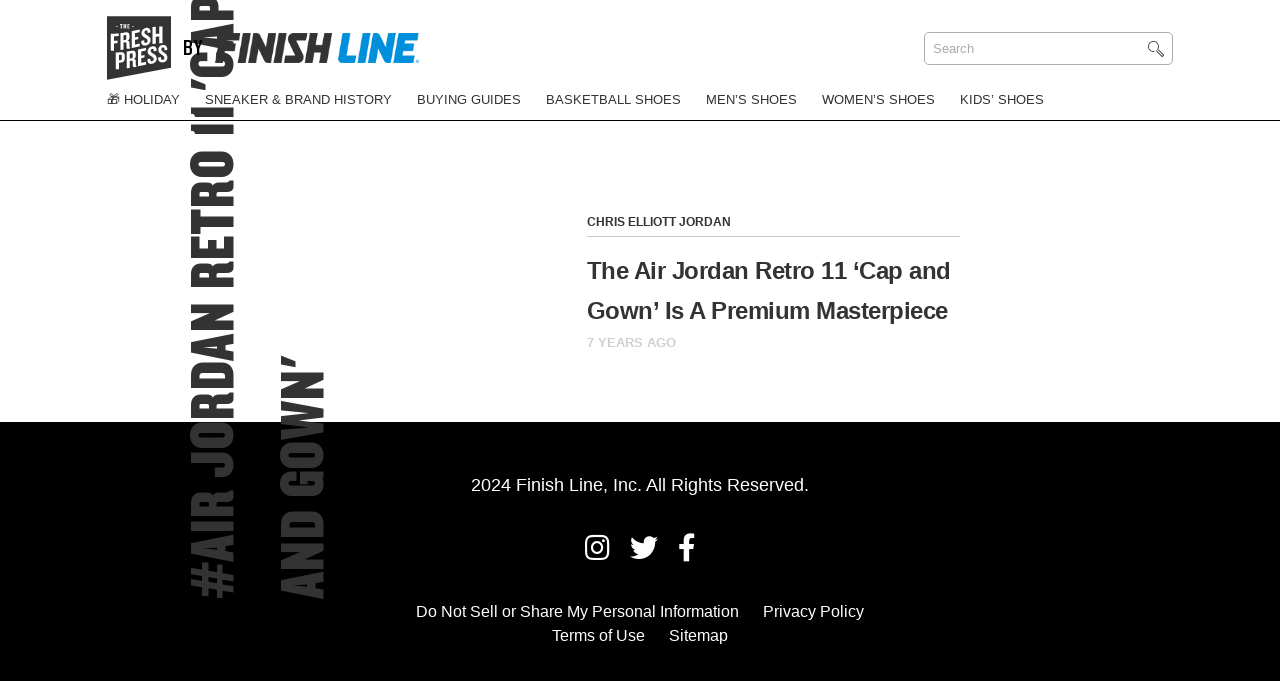

--- FILE ---
content_type: text/html; charset=UTF-8
request_url: https://blog.finishline.com/tag/air-jordan-retro-11-cap-and-gown/
body_size: 4751
content:
<!doctype html>
<html lang="en-US">
<head>
	<meta charset="UTF-8">
	<meta name="viewport" content="width=device-width, initial-scale=1">
	<link rel="profile" href="https://gmpg.org/xfn/11">
	<script src="https://kit.fontawesome.com/a89815cc9f.js" crossorigin="anonymous"></script>
   
    <!-- Google Tag Manager -->
    <script>(function(w,d,s,l,i){w[l]=w[l]||[];w[l].push({'gtm.start':
    new Date().getTime(),event:'gtm.js'});var f=d.getElementsByTagName(s)[0],
    j=d.createElement(s),dl=l!='dataLayer'?'&l='+l:'';j.async=true;j.src=
    'https://www.googletagmanager.com/gtm.js?id='+i+dl;f.parentNode.insertBefore(j,f);
    })(window,document,'script','dataLayer','GTM-WVTQNMR');</script>
    <!-- End Google Tag Manager -->

 <link href="https://www.finishline.com/media/typography/fonts.css" rel="stylesheet">

    
    <style type="text/css">
        html {
            display: none;
        }
    </style>
	
	<style type="text/css">
		.gutenberg-block .wp-block-image figure {
            margin: 0 !important;
        }
		.gutenberg-block p {
            margin-top: 0 !important; 
        }
		.gutenberg-block.block-core-embed-instagram {
			margin: 0 auto -3em auto !important;
		}
    </style>

	<meta name='robots' content='noindex, follow' />
	<style>img:is([sizes="auto" i], [sizes^="auto," i]) { contain-intrinsic-size: 3000px 1500px }</style>
	
	<!-- This site is optimized with the Yoast SEO plugin v24.9 - https://yoast.com/wordpress/plugins/seo/ -->
	<title>Air Jordan Retro 11 &#039;Cap and Gown&#039; Archives | The Fresh Press by Finish Line</title>
	<meta property="og:locale" content="en_US" />
	<meta property="og:type" content="article" />
	<meta property="og:title" content="Air Jordan Retro 11 &#039;Cap and Gown&#039; Archives | The Fresh Press by Finish Line" />
	<meta property="og:url" content="https://blog.finishline.com/tag/air-jordan-retro-11-cap-and-gown/" />
	<meta property="og:site_name" content="The Fresh Press by Finish Line" />
	<meta name="twitter:card" content="summary_large_image" />
	<meta name="twitter:site" content="@finishline" />
	<script type="application/ld+json" class="yoast-schema-graph">{"@context":"https://schema.org","@graph":[{"@type":"CollectionPage","@id":"https://blog.finishline.com/tag/air-jordan-retro-11-cap-and-gown/","url":"https://blog.finishline.com/tag/air-jordan-retro-11-cap-and-gown/","name":"Air Jordan Retro 11 'Cap and Gown' Archives | The Fresh Press by Finish Line","isPartOf":{"@id":"https://blog.finishline.com/#website"},"primaryImageOfPage":{"@id":"https://blog.finishline.com/tag/air-jordan-retro-11-cap-and-gown/#primaryimage"},"image":{"@id":"https://blog.finishline.com/tag/air-jordan-retro-11-cap-and-gown/#primaryimage"},"thumbnailUrl":"https://blog.finishline.com/wp-content/uploads/2018/05/Cap-and-Gown-11-scaled.jpg","breadcrumb":{"@id":"https://blog.finishline.com/tag/air-jordan-retro-11-cap-and-gown/#breadcrumb"},"inLanguage":"en-US"},{"@type":"ImageObject","inLanguage":"en-US","@id":"https://blog.finishline.com/tag/air-jordan-retro-11-cap-and-gown/#primaryimage","url":"https://blog.finishline.com/wp-content/uploads/2018/05/Cap-and-Gown-11-scaled.jpg","contentUrl":"https://blog.finishline.com/wp-content/uploads/2018/05/Cap-and-Gown-11-scaled.jpg","width":2560,"height":1708},{"@type":"BreadcrumbList","@id":"https://blog.finishline.com/tag/air-jordan-retro-11-cap-and-gown/#breadcrumb","itemListElement":[{"@type":"ListItem","position":1,"name":"Home","item":"https://blog.finishline.com/"},{"@type":"ListItem","position":2,"name":"Air Jordan Retro 11 'Cap and Gown'"}]},{"@type":"WebSite","@id":"https://blog.finishline.com/#website","url":"https://blog.finishline.com/","name":"The Fresh Press by Finish Line","description":"Sneaker News &amp; Style","publisher":{"@id":"https://blog.finishline.com/#organization"},"potentialAction":[{"@type":"SearchAction","target":{"@type":"EntryPoint","urlTemplate":"https://blog.finishline.com/?s={search_term_string}"},"query-input":{"@type":"PropertyValueSpecification","valueRequired":true,"valueName":"search_term_string"}}],"inLanguage":"en-US"},{"@type":"Organization","@id":"https://blog.finishline.com/#organization","name":"Finish Line","url":"https://blog.finishline.com/","logo":{"@type":"ImageObject","inLanguage":"en-US","@id":"https://blog.finishline.com/#/schema/logo/image/","url":"http://34.27.225.126/wp-content/uploads/2019/11/Default-Image.png","contentUrl":"http://34.27.225.126/wp-content/uploads/2019/11/Default-Image.png","width":1200,"height":1200,"caption":"Finish Line"},"image":{"@id":"https://blog.finishline.com/#/schema/logo/image/"},"sameAs":["https://www.facebook.com/finishline","https://x.com/finishline","https://www.instagram.com/finishline/","https://www.youtube.com/user/FinishLineTV1"]}]}</script>
	<!-- / Yoast SEO plugin. -->


<link rel="alternate" type="application/rss+xml" title="The Fresh Press by Finish Line &raquo; Air Jordan Retro 11 &#039;Cap and Gown&#039; Tag Feed" href="https://blog.finishline.com/tag/air-jordan-retro-11-cap-and-gown/feed/" />
<link rel="https://api.w.org/" href="https://blog.finishline.com/wp-json/" /><link rel="alternate" title="JSON" type="application/json" href="https://blog.finishline.com/wp-json/wp/v2/tags/5141" /><link rel="EditURI" type="application/rsd+xml" title="RSD" href="https://blog.finishline.com/xmlrpc.php?rsd" />

<meta charset="UTF-8"><meta name="viewport" content="width=device-width, initial-scale=1"><link rel="profile" href="http://gmpg.org/xfn/11"><link rel="pingback" href="https://blog.finishline.com/xmlrpc.php"><link rel="icon" href="https://blog.finishline.com/wp-content/uploads/2020/08/cropped-FNL_081220_The_Fresh_Press_Blog_Logo_Update_1-32x32.jpg" sizes="32x32" />
<link rel="icon" href="https://blog.finishline.com/wp-content/uploads/2020/08/cropped-FNL_081220_The_Fresh_Press_Blog_Logo_Update_1-192x192.jpg" sizes="192x192" />
<link rel="apple-touch-icon" href="https://blog.finishline.com/wp-content/uploads/2020/08/cropped-FNL_081220_The_Fresh_Press_Blog_Logo_Update_1-180x180.jpg" />
<meta name="msapplication-TileImage" content="https://blog.finishline.com/wp-content/uploads/2020/08/cropped-FNL_081220_The_Fresh_Press_Blog_Logo_Update_1-270x270.jpg" />
		<style type="text/css" id="wp-custom-css">
			.single h2 {
	font-family: "Knockout" !important;
font-size: 50px !important;}		</style>
		</head>

<body class="archive tag tag-air-jordan-retro-11-cap-and-gown tag-5141 wp-embed-responsive wp-theme-finish-line-custom">

    <!-- Google Tag Manager (noscript) -->
    <noscript><iframe src="https://www.googletagmanager.com/ns.html?id=GTM-WVTQNMR"
    height="0" width="0" style="display:none;visibility:hidden"></iframe></noscript>
    <!-- End Google Tag Manager (noscript) -->

	<header id="header">
		
		<div class="logo-container">
			<div class="wrap">
			
				<div class="grid">
				
					<div class="grid-item logo">


                            
                                <div class="site-title">
                                    <a class="fresh-press" href="https://blog.finishline.com">    
                                        <img src="https://blog.finishline.com/wp-content/themes/finish-line-custom/assets/images/TheFreshPress_Logo.svg" alt="The Fresh Press" />
                                    </a>

                                    <span>by</span>

                                    <a target="_blank" class="finish-line-site" href="https://www.finishline.com/">
                                        <img class="site-logo" src="https://blog.finishline.com/wp-content/uploads/2019/11/finish-line.png" alt="Finish Line" />
                                    </a>
                                </div>

                            
					
						
					
					</div>

					<div class="grid-item search">

						<form method="get" id="search_form" action="https://blog.finishline.com/">
	
	<input type="text" placeholder="Search" class="search_input" value="Search" name="s" id="s" onfocus="if (this.value == 'Search') {this.value = '';}" onblur="if (this.value == '') {this.value = 'Search';}" />
	<input type="hidden" id="searchsubmit" value="Search" />
</form>					
					</div>
				
				</div>

			</div>
		</div>

		<div class="menu">
			<div class="wrap">

                <ul id="main-menu" class="menu"><li id="menu-item-89209" class="menu-item"><a href="https://blog.finishline.com/category/holiday/">🎁 Holiday</a></li>
<li id="menu-item-88993" class="menu-item"><a href="https://blog.finishline.com/category/history-of/">Sneaker &#038; Brand History</a></li>
<li id="menu-item-88994" class="menu-item"><a href="https://blog.finishline.com/category/buying-guides/">Buying Guides</a></li>
<li id="menu-item-88995" class="menu-item"><a href="https://blog.finishline.com/category/basketball-shoes/">Basketball Shoes</a></li>
<li id="menu-item-88996" class="menu-item"><a href="https://blog.finishline.com/category/mens-shoes/">Men&#8217;s Shoes</a></li>
<li id="menu-item-88997" class="menu-item"><a href="https://blog.finishline.com/category/womens-shoes/">Women&#8217;s Shoes</a></li>
<li id="menu-item-88998" class="menu-item"><a href="https://blog.finishline.com/category/kids-shoes/">Kids&#8217; Shoes</a></li>
</ul>                
			
			</div>
        </div>
        
        <button class="menu-toggle hamburger" type="button" id="slideout-trigger">
        </button>

    </header>
    
    <div class="mobile-menu">

        <div class="menu-content">

            <form method="get" id="search_form" action="https://blog.finishline.com/">
	
	<input type="text" placeholder="Search" class="search_input" value="Search" name="s" id="s" onfocus="if (this.value == 'Search') {this.value = '';}" onblur="if (this.value == '') {this.value = 'Search';}" />
	<input type="hidden" id="searchsubmit" value="Search" />
</form>                    

            <ul id="main-menu" class="menu"><li class="menu-item"><a href="https://blog.finishline.com/category/holiday/">🎁 Holiday</a></li>
<li class="menu-item"><a href="https://blog.finishline.com/category/history-of/">Sneaker &#038; Brand History</a></li>
<li class="menu-item"><a href="https://blog.finishline.com/category/buying-guides/">Buying Guides</a></li>
<li class="menu-item"><a href="https://blog.finishline.com/category/basketball-shoes/">Basketball Shoes</a></li>
<li class="menu-item"><a href="https://blog.finishline.com/category/mens-shoes/">Men&#8217;s Shoes</a></li>
<li class="menu-item"><a href="https://blog.finishline.com/category/womens-shoes/">Women&#8217;s Shoes</a></li>
<li class="menu-item"><a href="https://blog.finishline.com/category/kids-shoes/">Kids&#8217; Shoes</a></li>
</ul> 

            <footer>

                <h5>Follow Finish Line</h5>

                <ul class='social'><li><a target='_blank' href='https://www.instagram.com/finishline/'><i class='fab fa-instagram'></i></a></li><li><a target='_blank' href='https://twitter.com/finishline'><i class='fab fa-twitter'></i></a></li><li><a target='_blank' href='https://www.facebook.com/finishline'><i class='fab fa-facebook-f'></i></a></li></ul> 

            </footer>

        </div>

    </div>

<div id="primary" class="content-area">
		<main id="main" class="tag">

            
        
            <section class="tag-posts">

                <h1>#Air Jordan Retro 11 'Cap and Gown'</h1>
            
                <article class="grid"><div class="grid-item post-img"><div class="content"><a href='https://blog.finishline.com/2018/05/19/air-jordan-retro-11-cap-gown-black-masterpiece-sneakerheads-wanting/'><img src='' /></a></div></div><div class="grid-item the-post"><h4 class="post-cat"><a href="https://blog.finishline.com/category/contributors/chris-elliott/" rel="category tag">Chris Elliott</a> <a href="https://blog.finishline.com/category/jordan/" rel="category tag">Jordan</a></h4><h2 class="post-title"><a href="https://blog.finishline.com/2018/05/19/air-jordan-retro-11-cap-gown-black-masterpiece-sneakerheads-wanting/">The Air Jordan Retro 11 &#8216;Cap and Gown&#8217; Is A Premium Masterpiece</a></h2><h5 class="post-time">7 years ago</h5></div></article>                

            </section>

        </main>
</div>


  <footer id="footer">
    
    <h5>2024 Finish Line, Inc. All Rights Reserved.</h5> <br />
    
    <ul class='social'><li><a target='_blank' href='https://www.instagram.com/finishline/'><i class='fab fa-instagram'></i></a></li><li><a target='_blank' href='https://twitter.com/finishline'><i class='fab fa-twitter'></i></a></li><li><a target='_blank' href='https://www.facebook.com/finishline'><i class='fab fa-facebook-f'></i></a></li></ul>    
		<ul class="footer-links">
		
		<li style="display: inline;"><a style="font-size:1rem;" target="_blank" href="https://privacyportal.onetrust.com/webform/9c661b24-1df6-4962-8375-8dab4483ae39/a4dd507c-9703-4590-9580-32cfc3b1b91e">Do Not Sell or Share My Personal Information</a>

		
		
		<li style="display: inline;"><a style="font-size:1rem;" target="_blank" href="https://www.finishline.com/store/corporate/privacyPolicy.jsp">Privacy Policy</a>

		
		
		<li style="display: inline;"><a style="font-size:1rem;" target="_blank" href="https://www.finishline.com/store/corporate/terms.jsp">Terms of Use</a>

		
		
		<li style="display: inline;"><a style="font-size:1rem;" target="_blank" href="http://34.27.225.126/sitemap/">Sitemap</a>

		
		</ul>
	    
    

    


  
  </footer>



<script type="text/javascript" src="https://blog.finishline.com/wp-includes/js/jquery/jquery.min.js" id="jquery-core-js"></script>
<script type="text/javascript" src="https://blog.finishline.com/wp-content/plugins/wp-user-avatar/assets/flatpickr/flatpickr.min.js" id="ppress-flatpickr-js"></script>
<script type="text/javascript" src="https://blog.finishline.com/wp-content/plugins/wp-user-avatar/assets/select2/select2.min.js" id="ppress-select2-js"></script>
<script type="text/javascript" id="my_loadmore-js-extra">
/* <![CDATA[ */
var misha_loadmore_params = {"ajaxurl":"https:\/\/blog.finishline.com\/ajax","posts":"{\"tag\":\"air-jordan-retro-11-cap-and-gown\",\"error\":\"\",\"m\":\"\",\"p\":0,\"post_parent\":\"\",\"subpost\":\"\",\"subpost_id\":\"\",\"attachment\":\"\",\"attachment_id\":0,\"name\":\"\",\"pagename\":\"\",\"page_id\":0,\"second\":\"\",\"minute\":\"\",\"hour\":\"\",\"day\":0,\"monthnum\":0,\"year\":0,\"w\":0,\"category_name\":\"\",\"cat\":\"\",\"tag_id\":5141,\"author\":\"\",\"author_name\":\"\",\"feed\":\"\",\"tb\":\"\",\"paged\":0,\"meta_key\":\"\",\"meta_value\":\"\",\"preview\":\"\",\"s\":\"\",\"sentence\":\"\",\"title\":\"\",\"fields\":\"all\",\"menu_order\":\"\",\"embed\":\"\",\"category__in\":[],\"category__not_in\":[],\"category__and\":[],\"post__in\":[],\"post__not_in\":[],\"post_name__in\":[],\"tag__in\":[],\"tag__not_in\":[],\"tag__and\":[],\"tag_slug__in\":[\"air-jordan-retro-11-cap-and-gown\"],\"tag_slug__and\":[],\"post_parent__in\":[],\"post_parent__not_in\":[],\"author__in\":[],\"author__not_in\":[],\"search_columns\":[],\"post_type\":[\"post\",\"page\"],\"ignore_sticky_posts\":false,\"suppress_filters\":false,\"cache_results\":true,\"update_post_term_cache\":true,\"update_menu_item_cache\":false,\"lazy_load_term_meta\":true,\"update_post_meta_cache\":true,\"posts_per_page\":9,\"nopaging\":false,\"comments_per_page\":\"50\",\"no_found_rows\":false,\"order\":\"DESC\"}","current_page":"1","max_page":"1"};
var misha_loadmore_params_home = {"ajaxurl":"https:\/\/blog.finishline.com\/ajax","posts":"null","current_page":"1","max_page":null};
/* ]]> */
</script>
<script type="text/javascript" src="https://blog.finishline.com/wp-content/themes/finish-line-custom/assets/js/myloadmore.js" id="my_loadmore-js"></script>
<script type="speculationrules">
{"prefetch":[{"source":"document","where":{"and":[{"href_matches":"\/*"},{"not":{"href_matches":["\/wp-*.php","\/wp-admin\/*","\/wp-content\/uploads\/*","\/wp-content\/*","\/wp-content\/plugins\/*","\/wp-content\/themes\/finish-line-custom\/*","\/*\\?(.+)"]}},{"not":{"selector_matches":"a[rel~=\"nofollow\"]"}},{"not":{"selector_matches":".no-prefetch, .no-prefetch a"}}]},"eagerness":"conservative"}]}
</script>
<style id='cf-frontend-style-inline-css' type='text/css'>
@font-face {
	font-family: 'Advent Pro';
	font-style: normal;
	font-weight: 100;
	font-display: fallback;
	src: url('http://34.27.225.126/wp-content/bcf-fonts/Advent%20Pro/advent-pro-100-normal0.woff2') format('woff2'),
		url('http://34.27.225.126/wp-content/bcf-fonts/Advent%20Pro/advent-pro-100-normal1.woff2') format('woff2'),
		url('http://34.27.225.126/wp-content/bcf-fonts/Advent%20Pro/advent-pro-100-normal2.woff2') format('woff2'),
		url('http://34.27.225.126/wp-content/bcf-fonts/Advent%20Pro/advent-pro-100-normal3.woff2') format('woff2'),
		url('http://34.27.225.126/wp-content/bcf-fonts/Advent%20Pro/advent-pro-100-normal4.woff2') format('woff2');
}
</style>
<link rel='stylesheet' id='wp-block-library-css' href='https://blog.finishline.com/wp-includes/css/dist/block-library/style.min.css' type='text/css' media='all' />
<link rel='stylesheet' id='classic-theme-styles-css' href='https://blog.finishline.com/wp-includes/css/classic-themes.min.css' type='text/css' media='all' />
<link rel='stylesheet' id='ppress-frontend-css' href='https://blog.finishline.com/wp-content/plugins/wp-user-avatar/assets/css/frontend.min.css' type='text/css' media='all' />
<link rel='stylesheet' id='ppress-flatpickr-css' href='https://blog.finishline.com/wp-content/plugins/wp-user-avatar/assets/flatpickr/flatpickr.min.css' type='text/css' media='all' />
<link rel='stylesheet' id='ppress-select2-css' href='https://blog.finishline.com/wp-content/plugins/wp-user-avatar/assets/select2/select2.min.css' type='text/css' media='all' />
<link rel='stylesheet' id='theme-main-css' href='https://blog.finishline.com/wp-content/themes/finish-line-custom/assets/css/style.min.css' type='text/css' media='all' />
<link rel='stylesheet' id='lbcss-css' href='https://blog.finishline.com/wp-content/themes/finish-line-custom/assets/css/jquery.fancybox.min.css' type='text/css' media='all' />
<script type="text/javascript" id="ppress-frontend-script-js-extra">
/* <![CDATA[ */
var pp_ajax_form = {"ajaxurl":"https:\/\/blog.finishline.com\/wp-admin\/admin-ajax.php","confirm_delete":"Are you sure?","deleting_text":"Deleting...","deleting_error":"An error occurred. Please try again.","nonce":"d902f71d73","disable_ajax_form":"false","is_checkout":"0","is_checkout_tax_enabled":"0","is_checkout_autoscroll_enabled":"true"};
/* ]]> */
</script>
<script type="text/javascript" src="https://blog.finishline.com/wp-content/plugins/wp-user-avatar/assets/js/frontend.min.js" id="ppress-frontend-script-js"></script>
<script type="text/javascript" src="https://blog.finishline.com/wp-content/themes/finish-line-custom/assets/js/clipboard.min.js" id="copy-js-js"></script>
<script type="text/javascript" src="https://blog.finishline.com/wp-content/themes/finish-line-custom/assets/js/slick.min.js" id="slick-js-js"></script>
<script type="text/javascript" src="https://blog.finishline.com/wp-content/themes/finish-line-custom/assets/js/jquery.matchHeight.js" id="mh-js-js"></script>
<script type="text/javascript" src="https://blog.finishline.com/wp-content/themes/finish-line-custom/assets/js/polyfills.js" id="poly-js-js"></script>
<script type="text/javascript" src="https://blog.finishline.com/wp-content/themes/finish-line-custom/assets/js/jquery.fancybox.min.js" id="lightbox-js-js"></script>
<script type="text/javascript" src="https://blog.finishline.com/wp-content/themes/finish-line-custom/assets/js/site.js" id="main-js-js"></script>


</body>
</html>


--- FILE ---
content_type: application/javascript; charset=UTF-8
request_url: https://beacon.riskified.com/?shop=finishline.com&sid=undefined
body_size: 16674
content:
var _0xa9e0=[';\x20expires=','parse','setItem','stringify','validate_cookie_value_from_storage','validate_cookie_expiration','value','includes','expiration_date','date_diff_in_days','UTC','getFullYear','getMonth','getDate','setDate','toUTCString','sessionStorage','getItem','replace','HTTP','from_http_cookie','from_local_storage','SESSION','from_session_storage','INDEXED_DB','initialState','none','from_indexed_db','setCookieInstanceInAllLocation','getCookieCandidates','chooseCookieValue','COOKIE_NAME','generateCookieId','setCookie','=;expires=','localStorage','removeItem','cleanSessionCookie','cleanLocalCookie','activePage','enoughTimeBetweenCalls','LAST_ACTIVATION_COOKIE_NAME','MIN_ACTIVATIONS_INTERVAL_MINUTES','getCookieFromAllStorages','MERCHANT_BLACKLIST_REGEX','match','RUN_COOKIE_NAME','IDLE_PAGES_COUNT','eventsQueue','sentCount','firstPwd','password','field_type','firstEmail','firstPan','is_pan','getHref','obfuscate','senderHandle','is_email','postRequest','pd_url','paste','name','target','isTrusted','type','getData','text/plain','lastFocusTimestamp','lastBlurTimestamp','blur','XMLHttpFactories','Msxml3.XMLHTTP','Microsoft.XMLHTTP','createXMLHTTPObject','sendRequestPOST','POST','setRequestHeader','Content-Type','application/json;\x20charset=utf-8','Access-Control-Allow-Origin','onreadystatechange','status','send','charAt','toLocaleString','isPrototypeOf','constructor','Object.keys\x20called\x20on\x20non-object','map','\x20this\x20is\x20null\x20or\x20not\x20defined','get_url_string_from_object','join','clientInfoToString','build_payload','riskified_cookie','onClientInfo','client_infos_url','p_measurements','shop','batteryData','getBattery','then','Error\x20getBattery()','trim_hash','hash=','[&?]?hash=[^&?\x5cn\x5ct\x5cr]*','toLowerCase','trim','true','false','isArray','%+([^%]*)$','incognitoData','chrome_quota','service_worker_undefined','serviceWorker','is_brave','brave','onupgradeneeded','result','createObjectStore','put','message','deleteDatabase','webkitTemporaryStorage','queryUsageAndQuota','current_page','href','getReferrer','buildClientInfo','cart','getTimezoneOffset','ontouchstart','msMaxTouchPoints','colorDepth','hardwareConcurrency','title','getConsoleJson','getBatteryJson','getInitialCookieState','getBrowserData','getGpu','getResolutions','getTimeLocale','getNavigatorData','getPageLanguage','getChromeKeys','chr_keys','cartId','readCookie','^(.+)((\x5c?key=.+)|(%3Fkey%3D.+))$','test','memory','jsHeapSizeLimit','console_used_js_heap_size','usedJSHeapSize','console_total_js_heap_size','console_error','console.memory\x20is\x20undefined','console\x20is\x20undefined','error\x20getting\x20console','error','level','charging','battery_charging','boolean','battery_level','battery_charging_time','chargingTime','dischargingTime','Infinity','battery_discharging_time','initial_cookie_state_','printStackTrace','for\x20getting\x20the\x20stack\x20trace','stack','{anonymous}()@','client_info_sent','bind','rResult','pageId','protocol','/img/','reset','setSid','shouldFire','init','buildImgUrl','getIncognitoData','incognito','opr','getOSData','platform','oscpu','canvas','getContext','webgl','experimental-webgl','getExtension','UNMASKED_VENDOR_WEBGL','getParameter','UNMASKED_RENDERER_WEBGL','vendor','renderer','resolution','devicePixelRatio','height','width','availHeight','availWidth','innerHeight','innerWidth','outerHeight','outerWidth','locale','numberingSystem','calendar','cal','date_string','intl','connection','downlink','downlink_error','plugins','nav_plu','nav_lang','language','querySelector','html','open','readyState','btoaSupported','global','btoa','shuffle','ABCDEFGHIJKLMNOPQRSTUVWXYZabcdefghijklmnopqrstuvwxyz0123456789+/=','charCodeAt','_keyStr','fromCharCode','p_measurements_callback','getEntries','resource','filter','is_empty','querySelectorAll','input:-webkit-autofill','field_name','af_timestamp','nodeName','af_url','DOMContentLoaded','change','forget','recover','reset\x20password','reset-password','rskxPrd','input[type=\x22email\x22]','input[name=\x22email\x22]','input[analytics-name*=\x22username\x22\x20i]','button','input[type=\x22submit\x22]','[class*=\x22button\x22\x20i]','slice','method','click','form','submit','pathname','some','email-reset','btn-reset','textContent','login','body','forgot\x20password','forget\x20password','className','return\x20to','back\x20to','login-toggle','sign\x20in','signup','create\x20account','rskxPrdInitialized','apply','popstate','navigation','navigatesuccess','object','host','c.riskified.com','/v2/client_infos','https://','/pd','pm_url','/pm','/af','prd_url','getTime','image-l.gif','undefined','version','0.1','base_url','latencies','latency','complete','aborted','removeVars','page_ready','start_lat_measurement','subscribe','skip','before_beacon','events','hasOwnProperty','length','call','addEventListener','attachEvent','floor','ceil','push','iqr','sort','ncmp','round','https:','location','https://img.riskified.com/img/image-l.gif','?t=','random','RI22','doIt','cookieValue','&p=','generatePageId','&a=','getCartId','&o=','onload','onerror','min','latency_runs','load_img','calc_latency','send_lat_event','defer','abort','running','stderr','fireEvent','timeout','finish','vars','page_unload','onpagehide','addListener','pagehide','unload','beforeunload','lat','lat_err','createElement','div','getElementsByTagName','innerHTML','<!--[if\x20gt\x20IE\x20',']><i></i><![endif]-->','keys','prototype','propertyIsEnumerable','toString','valueOf','function','Object.keys\x20called\x20on\x20a\x20non-object','forEach','http','local','session','rskxRunCookie','lastRskxRun','substr','page_id','string','split','substring','indexOf','file:','cookie','renew_cookie','get_value_from_cookie','root_from_domain','hostname','create_expiration_date'];(function(_0x42e524,_0x23d709){var _0x896b9a=function(_0x179f52){while(--_0x179f52){_0x42e524['push'](_0x42e524['shift']());}};_0x896b9a(++_0x23d709);}(_0xa9e0,0x123));var _0x0a9e=function(_0x3a6efd,_0x2a5102){_0x3a6efd=_0x3a6efd-0x0;var _0x487b9a=_0xa9e0[_0x3a6efd];return _0x487b9a;};_0x0a9e('0x0')!=typeof RISKX&&(RISKX={}),RISKX[_0x0a9e('0x1')]=_0x0a9e('0x2'),RISKX['client_infos_url']='https://'+getYyRxId4()+_0x0a9e('0x3'),RISKX['pd_url']=_0x0a9e('0x4')+getYyRxId4()+_0x0a9e('0x5'),RISKX[_0x0a9e('0x6')]=_0x0a9e('0x4')+getYyRxId4()+_0x0a9e('0x7'),RISKX['af_url']=_0x0a9e('0x4')+getYyRxId4()+_0x0a9e('0x8'),RISKX[_0x0a9e('0x9')]='https://'+getYyRxId4()+'/prd',R_BOOMR_start=new Date()[_0x0a9e('0xa')](),MEASUREMENTS=0x5,function(_0x56465b){var _0x52cace=_0x0a9e('0xb'),_0x39753a=0x3e8;_0x0a9e('0xc')==typeof R_BOOMR&&(R_BOOMR={}),R_BOOMR[_0x0a9e('0xd')]||(R_BOOMR[_0x0a9e('0xd')]=_0x0a9e('0xe'),R_BOOMR={'t_start':R_BOOMR_start,'t_end':null,'base_url':'','timeout':0x3a98,'latency_runs':MEASUREMENTS,'user_ip':'IPv4','latencies':[],'latency':null,'aborted':!0x1,'complete':!0x1,'running':!0x1,'events':{'page_ready':[],'page_unload':[],'before_beacon':[]},'vars':{},'init':function(_0x50dfb2){return this['complete']?this:(this['base_url']=_0x50dfb2,this[_0x0a9e('0xf')]&&(this[_0x0a9e('0x10')]=[],this[_0x0a9e('0x11')]=null,this[_0x0a9e('0x12')]=!0x1,this[_0x0a9e('0x13')]=!0x1,this[_0x0a9e('0x14')](),this['subscribe'](_0x0a9e('0x15'),this[_0x0a9e('0x16')],null,this),this[_0x0a9e('0x17')](_0x0a9e('0x15'),RISKX[_0x0a9e('0x15')]),this[_0x0a9e('0x17')]('page_unload',this[_0x0a9e('0x18')],null,this),this['subscribe'](_0x0a9e('0x19'),RISKX['before_beacon'])),this);},'fireEvent':function(_0x16033c,_0x12066b){var _0x48f32d,_0x225616,_0x5a0a06;if(!this[_0x0a9e('0x1a')][_0x0a9e('0x1b')](_0x16033c))return!0x1;for(_0x5a0a06=this[_0x0a9e('0x1a')][_0x16033c],_0x48f32d=0x0;_0x48f32d<_0x5a0a06[_0x0a9e('0x1c')];_0x48f32d++)(_0x225616=_0x5a0a06[_0x48f32d])[0x0][_0x0a9e('0x1d')](_0x225616[0x2],_0x12066b,_0x225616[0x1]);return!0x0;},'addListener':function(_0x2eb11f,_0x530eb7,_0x20559e){_0x2eb11f[_0x0a9e('0x1e')]?_0x2eb11f[_0x0a9e('0x1e')](_0x530eb7,_0x20559e,!0x1):_0x2eb11f[_0x0a9e('0x1f')]&&_0x2eb11f[_0x0a9e('0x1f')]('on'+_0x530eb7,_0x20559e);},'ncmp':function(_0x4bb1e3,_0x2c3407){return _0x4bb1e3-_0x2c3407;},'iqr':function(_0x155cce){var _0x53682f,_0x20f109,_0x5a09ef,_0x588269,_0x3a02e1=_0x155cce[_0x0a9e('0x1c')]-0x1,_0x432e56=[];for(_0x53682f=(_0x155cce[Math[_0x0a9e('0x20')](0.25*_0x3a02e1)]+_0x155cce[Math['ceil'](0.25*_0x3a02e1)])/0x2,_0x5a09ef=1.5*((_0x20f109=(_0x155cce[Math[_0x0a9e('0x20')](0.75*_0x3a02e1)]+_0x155cce[Math[_0x0a9e('0x21')](0.75*_0x3a02e1)])/0x2)-_0x53682f),_0x3a02e1++,_0x588269=0x0;_0x588269<_0x3a02e1&&_0x155cce[_0x588269]<_0x20f109+_0x5a09ef;_0x588269++)_0x155cce[_0x588269]>_0x53682f-_0x5a09ef&&_0x432e56[_0x0a9e('0x22')](_0x155cce[_0x588269]);return _0x432e56;},'calc_latency':function(){var _0x4d00e6,_0x370d86,_0x42ac8f,_0x16b1ca,_0x5ea472,_0x59181e;for(_0x370d86=(_0x59181e=this[_0x0a9e('0x23')](this[_0x0a9e('0x10')][_0x0a9e('0x24')](this[_0x0a9e('0x25')])))['length'],_0x42ac8f=_0x59181e[0x1],_0x4d00e6=0x1;_0x4d00e6<_0x370d86;_0x4d00e6++)_0x59181e[_0x4d00e6]<_0x42ac8f&&(_0x42ac8f=_0x59181e[_0x4d00e6]),_0x5ea472+=_0x59181e[_0x4d00e6];return _0x370d86--,_0x16b1ca=Math[_0x0a9e('0x26')](_0x5ea472/_0x370d86),void 0x0===_0x42ac8f&&(this['latencies']=this[_0x0a9e('0x10')]['sort'](this[_0x0a9e('0x25')]),_0x42ac8f=this[_0x0a9e('0x10')][0x0]),{'min':_0x42ac8f,'mean':_0x16b1ca};},'load_img':function(_0x25fba9,_0x14433c){var _0x140511=this[_0x0a9e('0xf')]+_0x52cace;_0x0a9e('0x27')===_0x56465b[_0x0a9e('0x28')]['protocol']&&(_0x140511=_0x0a9e('0x29')),_0x140511=_0x140511+_0x0a9e('0x2a')+new Date()[_0x0a9e('0xa')]()+Math[_0x0a9e('0x2b')]()+'&c='+window[_0x0a9e('0x2c')][_0x0a9e('0x2d')]()[_0x0a9e('0x2e')]+_0x0a9e('0x2f')+window[_0x0a9e('0x2c')][_0x0a9e('0x30')]()+_0x0a9e('0x31')+RISKX[_0x0a9e('0x32')]()+_0x0a9e('0x33')+getYyRxId1()+'&rt='+getYyRxId3();var _0x426950=0x0,_0x5d1e0e=0x0,_0x2407f9=new Image(),_0x3ae878=this;_0x140511=encodeURI(_0x140511),_0x2407f9[_0x0a9e('0x34')]=function(){this[_0x0a9e('0x34')]=this[_0x0a9e('0x35')]=null,_0x2407f9=null,clearTimeout(_0x426950),_0x14433c&&_0x14433c['call'](_0x3ae878,_0x5d1e0e,_0x25fba9,!0x0),_0x3ae878=_0x14433c=null;},_0x2407f9[_0x0a9e('0x35')]=function(){this[_0x0a9e('0x34')]=this[_0x0a9e('0x35')]=null,_0x2407f9=null,clearTimeout(_0x426950),_0x14433c&&_0x14433c[_0x0a9e('0x1d')](_0x3ae878,_0x5d1e0e,_0x25fba9,!0x1),_0x3ae878=_0x14433c=null;},_0x426950=setTimeout(function(){_0x14433c&&_0x14433c[_0x0a9e('0x1d')](_0x3ae878,_0x5d1e0e,_0x25fba9,null);},_0x39753a+Math[_0x0a9e('0x36')](0x190,this[_0x0a9e('0x11')]?this[_0x0a9e('0x11')]['mean']:0x190)),_0x5d1e0e=new Date()[_0x0a9e('0xa')](),_0x2407f9['src']=_0x140511;},'iterate':function(){if(this[_0x0a9e('0x13')])return!0x1;this[_0x0a9e('0x37')]&&this[_0x0a9e('0x38')](this[_0x0a9e('0x37')]--,this['lat_loaded']);},'defer':function(_0x191e91){var _0xd1836d=this;return setTimeout(function(){_0x191e91[_0x0a9e('0x1d')](_0xd1836d),_0xd1836d=null;},0xa);},'lat_loaded':function(_0x15de0e,_0x4853b1,_0x54135e){if(_0x4853b1===this[_0x0a9e('0x37')]+0x1)if(null!==_0x54135e){var _0x5640eb=new Date()[_0x0a9e('0xa')]()-_0x15de0e;this[_0x0a9e('0x10')][_0x0a9e('0x22')](_0x5640eb),0x0===this[_0x0a9e('0x37')]&&(this['latency']=this[_0x0a9e('0x39')](),this[_0x0a9e('0x3a')]()),this[_0x0a9e('0x3b')](this['iterate']);}else this[_0x0a9e('0x3c')]();},'finish':function(){this[_0x0a9e('0x11')]||(this[_0x0a9e('0x11')]=this['calc_latency']()),this['send_lat_event'](),this[_0x0a9e('0x3d')]=!0x1;},'send_lat_event':function(){lat_values={'lat':this[_0x0a9e('0x11')]['min'],'lat_err':parseFloat(this[_0x0a9e('0x11')][_0x0a9e('0x3e')],0xa)},this[_0x0a9e('0x12')]=!0x0,this[_0x0a9e('0x3f')]('before_beacon',lat_values);},'start_lat_measurement':function(){var _0x5a594b=this;return this[_0x0a9e('0x3d')]||this[_0x0a9e('0x12')]||(this['running']=!0x0,setTimeout(function(){_0x5a594b[_0x0a9e('0x3c')]();},this[_0x0a9e('0x40')]),this[_0x0a9e('0x3b')](this['iterate'])),this;},'abort':function(){return this[_0x0a9e('0x13')]=!0x0,this[_0x0a9e('0x3d')]&&this[_0x0a9e('0x41')](),this;},'skip':function(){return this[_0x0a9e('0x3c')](),this[_0x0a9e('0x12')]||(this[_0x0a9e('0x12')]=!0x0,this[_0x0a9e('0x3f')](_0x0a9e('0x19'),this[_0x0a9e('0x42')])),this;},'page_ready':function(){return this[_0x0a9e('0x3f')](_0x0a9e('0x15')),this;},'subscribe':function(_0x148007,_0x1a7bce,_0x11ca30,_0x37f6cc){var _0x4d04c8,_0x52628e,_0x473fdc;for(_0x473fdc=this[_0x0a9e('0x1a')][_0x148007],_0x4d04c8=0x0;_0x4d04c8<_0x473fdc[_0x0a9e('0x1c')];_0x4d04c8++)if((_0x52628e=_0x473fdc[_0x4d04c8])[0x0]===_0x1a7bce&&_0x52628e[0x1]===_0x11ca30&&_0x52628e[0x2]===_0x37f6cc)return this;if(_0x473fdc[_0x0a9e('0x22')]([_0x1a7bce,_0x11ca30||{},_0x37f6cc||null]),_0x0a9e('0x43')===_0x148007){var _0xc9a702=function(){_0x1a7bce&&_0x1a7bce[_0x0a9e('0x1d')](_0x37f6cc,null,_0x11ca30),_0x1a7bce=_0x37f6cc=_0x11ca30=null;};_0x0a9e('0x44')in _0x56465b?this[_0x0a9e('0x45')](_0x56465b,_0x0a9e('0x46'),_0xc9a702):(this[_0x0a9e('0x45')](_0x56465b,_0x0a9e('0x47'),_0xc9a702),this['addListener'](_0x56465b,_0x0a9e('0x48'),_0xc9a702));}return this;},'removeVars':function(){return delete this[_0x0a9e('0x42')][_0x0a9e('0x49')],delete this[_0x0a9e('0x42')][_0x0a9e('0x4a')],this;},'reset':function(){this[_0x0a9e('0x10')]=[],this[_0x0a9e('0x11')]=null,this[_0x0a9e('0x13')]=!0x1,this['complete']=!0x1,this[_0x0a9e('0x3d')]=!0x1,this['latency_runs']=MEASUREMENTS;}});}(window),_0x0a9e('0xc')==typeof DEBUG&&(DEBUG=!0x0);var ie=function(){for(var _0x476688=0x3,_0x8d6dd1=document[_0x0a9e('0x4b')](_0x0a9e('0x4c')),_0x562fb4=_0x8d6dd1[_0x0a9e('0x4d')]('i');_0x8d6dd1[_0x0a9e('0x4e')]=_0x0a9e('0x4f')+ ++_0x476688+_0x0a9e('0x50'),_0x562fb4[0x0];);return 0x4<_0x476688?_0x476688:void 0x0;}();ie<0x9&&(Object[_0x0a9e('0x51')]=Object['keys']||function(){var _0x13f44d=Object[_0x0a9e('0x52')][_0x0a9e('0x1b')],_0x1bde3c=!{'toString':null}[_0x0a9e('0x53')](_0x0a9e('0x54')),_0x1b5e80=[_0x0a9e('0x54'),'toLocaleString',_0x0a9e('0x55'),_0x0a9e('0x1b'),'isPrototypeOf','propertyIsEnumerable','constructor'],_0x16f976=_0x1b5e80[_0x0a9e('0x1c')];return function(_0x4317e3){if(_0x0a9e('0x0')!=typeof _0x4317e3&&_0x0a9e('0x56')!=typeof _0x4317e3||null===_0x4317e3)throw new TypeError(_0x0a9e('0x57'));var _0x30decb=[];for(var _0x2e5165 in _0x4317e3)_0x13f44d[_0x0a9e('0x1d')](_0x4317e3,_0x2e5165)&&_0x30decb['push'](_0x2e5165);if(_0x1bde3c)for(var _0x4b1b9f=0x0;_0x4b1b9f<_0x16f976;_0x4b1b9f++)_0x13f44d['call'](_0x4317e3,_0x1b5e80[_0x4b1b9f])&&_0x30decb[_0x0a9e('0x22')](_0x1b5e80[_0x4b1b9f]);return _0x30decb;};}(),Array[_0x0a9e('0x52')][_0x0a9e('0x58')]||(Array['prototype'][_0x0a9e('0x58')]=function(_0x161aa7,_0x53d113){'use strict';var _0x5a88da,_0x2ef381;for(_0x5a88da=0x0,_0x2ef381=this['length'];_0x5a88da<_0x2ef381;++_0x5a88da)_0x5a88da in this&&_0x161aa7[_0x0a9e('0x1d')](_0x53d113,this[_0x5a88da],_0x5a88da,this);}));var RI22={'COOKIE_NAME':'rCookie','HTTP':_0x0a9e('0x59'),'LOCAL':_0x0a9e('0x5a'),'SESSION':_0x0a9e('0x5b'),'INDEXED_DB':'indexeddb','IDLE_PAGES_COUNT':0x0,'RUN_COOKIE_NAME':_0x0a9e('0x5c'),'MERCHANT_BLACKLIST_REGEX':null,'MIN_ACTIVATIONS_INTERVAL_MINUTES':null,'LAST_ACTIVATION_COOKIE_NAME':_0x0a9e('0x5d'),'page_id':null,'generateCookieId':function(){'use strict';return Math['random']()['toString'](0x24)[_0x0a9e('0x5e')](0x2,0xf)+Math[_0x0a9e('0x2b')]()['toString'](0x24)[_0x0a9e('0x5e')](0x2,0xf)+new Date()['getTime']()[_0x0a9e('0x54')](0x24);},'generatePageId':function(){'use strict';return null==RI22['page_id']&&(RI22[_0x0a9e('0x5f')]=Math['random']()['toString'](0x24)['substr'](0x3,0x6)),RI22[_0x0a9e('0x5f')];},'get_value_from_cookie':function(_0x47de4c,_0x2f7092){'use strict';if(_0x0a9e('0x60')==typeof _0x2f7092){var _0x3cfd00,_0x19b4df,_0x232830=_0x47de4c+'=',_0x272738=_0x2f7092[_0x0a9e('0x61')](/[;&]/);for(_0x3cfd00=0x0;_0x3cfd00<_0x272738[_0x0a9e('0x1c')];_0x3cfd00+=0x1){for(_0x19b4df=_0x272738[_0x3cfd00];'\x20'===_0x19b4df['charAt'](0x0);)_0x19b4df=_0x19b4df[_0x0a9e('0x62')](0x1,_0x19b4df[_0x0a9e('0x1c')]);if(0x0===_0x19b4df[_0x0a9e('0x63')](_0x232830))return _0x19b4df[_0x0a9e('0x62')](_0x232830[_0x0a9e('0x1c')],_0x19b4df[_0x0a9e('0x1c')]);}}},'root_from_domain':function(_0x5d86e9){if(_0x0a9e('0x64')==document[_0x0a9e('0x28')]['protocol'])return'';var _0x3649cc=_0x5d86e9['match'](/^https?\:\/\/([^\/?#]+)(?:[\/?#]|$)/i)[0x1][_0x0a9e('0x61')](':')[0x0];if(function(_0x5ba1f9){var _0x4b3c1a=_0x5ba1f9[_0x0a9e('0x61')]('.'),_0x5674ee=!0x0;if(0x4===_0x4b3c1a['length']){for(var _0x2244d6=0x0;_0x2244d6<0x4;_0x2244d6++)if(isNaN(parseInt(_0x4b3c1a[_0x2244d6]))||parseInt(_0x4b3c1a[_0x2244d6],0xa)<0x0||0xff<parseInt(_0x4b3c1a[_0x2244d6],0xa)){_0x5674ee=!0x1;break;}}else _0x5674ee=!0x1;return _0x5674ee;}(_0x3649cc))return _0x3649cc;var _0x1fc70e=_0x3649cc[_0x0a9e('0x61')]('.');return _0x1fc70e=_0x1fc70e[_0x1fc70e[_0x0a9e('0x1c')]-0x2]+'.'+_0x1fc70e[_0x1fc70e[_0x0a9e('0x1c')]-0x1];},'from_http_cookie':function(_0x26d7db,_0x49eed0){'use strict';if(void 0x0!==_0x49eed0)return document[_0x0a9e('0x65')]=_0x26d7db+'=;\x20expires=Mon,\x2020\x20Sep\x202010\x2000:00:00\x20UTC;\x20path=/',this[_0x0a9e('0x66')](_0x26d7db,_0x49eed0),_0x49eed0;var _0x1f07cb=this[_0x0a9e('0x67')](_0x26d7db,document['cookie']);return void 0x0!==_0x1f07cb&&this[_0x0a9e('0x66')](_0x26d7db,_0x1f07cb),_0x1f07cb;},'renew_cookie':function(_0x156f1c,_0x119677){var _0x32e134=this[_0x0a9e('0x68')](window[_0x0a9e('0x28')]['protocol']+'//'+window[_0x0a9e('0x28')][_0x0a9e('0x69')]),_0x497d91=this[_0x0a9e('0x6a')]();document[_0x0a9e('0x65')]=_0x156f1c+'='+_0x119677+_0x0a9e('0x6b')+_0x497d91+';\x20path=/;\x20domain='+_0x32e134;},'from_local_storage':function(_0x176840,_0x2937e0){'use strict';try{var _0x281c7d=window['localStorage'];if(_0x281c7d){if(void 0x0===_0x2937e0){_0x242745=JSON[_0x0a9e('0x6c')](_0x281c7d['getItem'](_0x176840));return this['is_valid_cookie'](_0x242745);}var _0x242745={'value':_0x2937e0,'expiration_date':this[_0x0a9e('0x6a')]()};_0x281c7d[_0x0a9e('0x6d')](_0x176840,JSON[_0x0a9e('0x6e')](_0x242745));}}catch(_0x186f39){}},'is_valid_cookie':function(_0xc8c264){if(!0x0===this[_0x0a9e('0x6f')](_0xc8c264)&&!0x0===this[_0x0a9e('0x70')](_0xc8c264))return _0xc8c264[_0x0a9e('0x71')];},'validate_cookie_value_from_storage':function(_0x1cc4f3){if(void 0x0===_0x1cc4f3)return!0x1;var _0x2e89b7=_0x1cc4f3[_0x0a9e('0x71')];return void 0x0!==_0x2e89b7&&!_0x2e89b7[_0x0a9e('0x72')]('{')&&!_0x2e89b7[_0x0a9e('0x72')](_0x0a9e('0x71'));},'validate_cookie_expiration':function(_0x412a72){try{if(void 0x0===_0x412a72||void 0x0===_0x412a72[_0x0a9e('0x73')])return!0x1;var _0x4257c9=new Date(_0x412a72[_0x0a9e('0x73')]),_0x5150a4=new Date(),_0x1b0b98=this[_0x0a9e('0x74')](_0x5150a4,_0x4257c9);return _0x1b0b98<=0x16d&&0x0<_0x1b0b98;}catch(_0x4edbb0){return!0x1;}},'date_diff_in_days':function(_0x1148a1,_0x30944e){var _0x4b341d=Date[_0x0a9e('0x75')](_0x1148a1[_0x0a9e('0x76')](),_0x1148a1[_0x0a9e('0x77')](),_0x1148a1[_0x0a9e('0x78')]()),_0x83f0b2=Date['UTC'](_0x30944e['getFullYear'](),_0x30944e['getMonth'](),_0x30944e[_0x0a9e('0x78')]());return Math[_0x0a9e('0x20')]((_0x83f0b2-_0x4b341d)/0x5265c00);},'create_expiration_date':function(){var _0x1104ad=new Date();return _0x1104ad[_0x0a9e('0x79')](_0x1104ad[_0x0a9e('0x78')]()+0x2da),_0x1104ad[_0x0a9e('0x7a')]();},'from_session_storage':function(_0xeef20,_0x1a0677){'use strict';try{var _0x5512d1=window[_0x0a9e('0x7b')];if(_0x5512d1){if(void 0x0===_0x1a0677)return _0x5512d1[_0x0a9e('0x7c')](_0xeef20);_0x5512d1[_0x0a9e('0x6d')](_0xeef20,_0x1a0677);}}catch(_0x4a4fc7){}},'getHost':function(){'use strict';return window[_0x0a9e('0x28')]['host'][_0x0a9e('0x7d')](/:\d+/,'');},'from_indexed_db':function(_0x44351d,_0x4c46c1){},'getCookieCandidates':function(_0x2ed01e){'use strict';var _0x75912a={};return _0x75912a[this[_0x0a9e('0x7e')]]=this[_0x0a9e('0x7f')](_0x2ed01e),_0x75912a[this['LOCAL']]=this[_0x0a9e('0x80')](_0x2ed01e),_0x75912a[this[_0x0a9e('0x81')]]=this[_0x0a9e('0x82')](_0x2ed01e),_0x75912a[this[_0x0a9e('0x83')]]=this['from_indexed_db'](_0x2ed01e),_0x75912a;},'chooseCookieValue':function(_0x109ccb,_0x3d91db){'use strict';var _0x2d5506,_0x361b21={};return _0x2d5506=Object['keys'](_0x109ccb)[_0x0a9e('0x1c')],_0x361b21[_0x0a9e('0x2e')]=_0x3d91db,_0x361b21[_0x0a9e('0x84')]=[_0x0a9e('0x85')],0x0!==_0x2d5506&&(_0x361b21[_0x0a9e('0x2e')]=Object[_0x0a9e('0x51')](_0x109ccb)[0x0],_0x361b21[_0x0a9e('0x84')]=_0x109ccb[_0x361b21[_0x0a9e('0x2e')]]),_0x361b21;},'filterOnlyValidCandidates':function(_0x1a7b03){'use strict';var _0x336dc3={};return Object[_0x0a9e('0x51')](_0x1a7b03)[_0x0a9e('0x58')](function(_0x25744a){void 0x0!==_0x1a7b03[_0x25744a]&&null!==_0x1a7b03[_0x25744a]&&''!==_0x1a7b03[_0x25744a]&&(void 0x0===_0x336dc3[_0x1a7b03[_0x25744a]]&&(_0x336dc3[_0x1a7b03[_0x25744a]]=[]),_0x336dc3[_0x1a7b03[_0x25744a]][_0x0a9e('0x22')](_0x25744a));}),_0x336dc3;},'setCookieInstanceInAllLocation':function(_0x5b35db,_0xf4120f){'use strict';this[_0x0a9e('0x7f')](_0x5b35db,_0xf4120f),this[_0x0a9e('0x80')](_0x5b35db,_0xf4120f),this['from_session_storage'](_0x5b35db,_0xf4120f),this[_0x0a9e('0x86')](_0x5b35db,_0xf4120f);},'setCookie':function(_0x33dda0,_0x8cea96){'use strict';var _0x2b9463,_0x56d650;return _0x56d650=(_0x2b9463=this['getCookieFromAllStorages'](_0x33dda0,_0x8cea96))[_0x0a9e('0x2e')],this[_0x0a9e('0x87')](_0x33dda0,_0x56d650),_0x2b9463;},'getCookieFromAllStorages':function(_0x4c54fa,_0x45108c){var _0x53a6a1,_0x260f4b;return _0x53a6a1=this[_0x0a9e('0x88')](_0x4c54fa),_0x260f4b=this['filterOnlyValidCandidates'](_0x53a6a1),this[_0x0a9e('0x89')](_0x260f4b,_0x45108c);},'doIt':function(_0x41cf12,_0x2d2286){'use strict';return void 0x0===_0x41cf12&&(_0x41cf12=this[_0x0a9e('0x8a')]),void 0x0===_0x2d2286&&(_0x2d2286=this[_0x0a9e('0x8b')]()),this[_0x0a9e('0x8c')](_0x41cf12,_0x2d2286);},'cleanHttpCookie':function(_0x444f1f){'use strict';var _0x482ca2=new Date();_0x482ca2[_0x0a9e('0x79')](_0x482ca2[_0x0a9e('0x78')]()-0x1),document[_0x0a9e('0x65')]=_0x444f1f+_0x0a9e('0x8d')+_0x482ca2;},'cleanSessionCookie':function(_0x492543){'use strict';var _0xf51744=window[_0x0a9e('0x7b')];try{_0xf51744&&_0xf51744['removeItem'](_0x492543);}catch(_0x1d6834){}},'cleanLocalCookie':function(_0x5b7940){'use strict';var _0x163710=window[_0x0a9e('0x8e')];try{_0x163710&&_0x163710[_0x0a9e('0x8f')](_0x5b7940);}catch(_0x385d52){}},'cleanAllCookieInstances':function(_0x5af453){'use strict';this['cleanHttpCookie'](_0x5af453),this[_0x0a9e('0x90')](_0x5af453),this[_0x0a9e('0x91')](_0x5af453);},'shouldFire':function(_0x94dcf5){'use strict';if(!this['merchantBlacklisted'](_0x94dcf5)&&this[_0x0a9e('0x92')]()&&this[_0x0a9e('0x93')]())return this['setCookieInstanceInAllLocation'](this['LAST_ACTIVATION_COOKIE_NAME'],new Date()[_0x0a9e('0xa')]()),this['setCookieInstanceInAllLocation'](this['RUN_COOKIE_NAME'],0x0),!0x0;},'enoughTimeBetweenCalls':function(){'use strict';var _0x4dc6b3,_0x81d748=this[_0x0a9e('0x94')];if(!this[_0x0a9e('0x95')])return!0x0;try{_0x4dc6b3=this[_0x0a9e('0x96')](_0x81d748,0x0)[_0x0a9e('0x2e')];}catch(_0x2600de){return!0x0;}return!((new Date()['getTime']()-_0x4dc6b3)/0x3e8/0x3c<this[_0x0a9e('0x95')]);},'merchantBlacklisted':function(_0x5955f1){'use strict';return this[_0x0a9e('0x97')]&&_0x5955f1&&_0x5955f1[_0x0a9e('0x98')](this[_0x0a9e('0x97')]);},'activePage':function(){'use strict';var _0x4566b0,_0x50f8d7=void 0x0,_0x46c9ac=this[_0x0a9e('0x99')];if(this[_0x0a9e('0x9a')]<=0x0)return!0x0;try{_0x4566b0=this['getCookieFromAllStorages'](_0x46c9ac,0x0),_0x50f8d7=parseInt(_0x4566b0[_0x0a9e('0x2e')]);}catch(_0x21e592){return!0x0;}return!(_0x50f8d7<this[_0x0a9e('0x9a')])||(this[_0x0a9e('0x87')](_0x46c9ac,_0x50f8d7+0x1),!0x1);}};if(function(){var _0x255e49={'firstPan':!0x0,'firstEmail':!0x0,'firstPwd':!0x0,'sentCount':0x0,'eventsQueue':[]},_0x1910bf={'lastBlurTimestamp':null,'lastFocusTimestamp':null},_0x32b9bd=function(){return+new Date();},_0x11ac43=function(_0x96672f){_0x2645d6(_0x96672f)?(_0x509efe(_0x96672f),_0x3a1974()):_0x589ff3()?_0x40e0f0():_0x509efe(_0x96672f);},_0x509efe=function(_0x52ec10){_0x255e49[_0x0a9e('0x9b')][_0x0a9e('0x22')](_0x52ec10);},_0x2645d6=function(_0x558a87){return 0x0===_0x255e49[_0x0a9e('0x9c')]||(_0x28e60a=_0x558a87,_0x255e49[_0x0a9e('0x9d')]&&_0x0a9e('0x9e')===_0x28e60a[_0x0a9e('0x9f')])||(_0x30ef6e=_0x558a87,_0x255e49[_0x0a9e('0xa0')]&&_0x30ef6e['is_email'])||(_0x17f692=_0x558a87,_0x255e49[_0x0a9e('0xa1')]&&_0x17f692[_0x0a9e('0xa2')]);var _0x17f692,_0x30ef6e,_0x28e60a;},_0x3325c5=function(_0x3df9e4){var _0x6803d6,_0x33f0c9=null;if(typeof getYyRxId1==typeof Function){var _0x1808ba=getYyRxId1();null!=_0x1808ba&&(_0x33f0c9=_0x1808ba);}try{_0x6803d6={'cart_token':RISKX[_0x0a9e('0x32')](),'shop':_0x33f0c9,'page_id':RI22[_0x0a9e('0x5f')],'href':RISKX[_0x0a9e('0xa3')](),'events':_0x3df9e4},_0x6803d6=RISKX_SHUFFLE[_0x0a9e('0xa4')](_0x6803d6);}catch(_0x4989f9){_0x6803d6=null;}return{'riskified_cookie':RI22[_0x0a9e('0x2d')]()[_0x0a9e('0x2e')],'error':null==_0x6803d6,'payload':_0x6803d6};},_0x589ff3=function(){return 0x19<=_0x255e49[_0x0a9e('0x9c')];},_0x40e0f0=function(){_0x255e49[_0x0a9e('0xa5')]&&clearInterval(_0x255e49[_0x0a9e('0xa5')]);},_0x982340=function(_0x5d9ddb){for(var _0x3afc8c=!0x1,_0x1756c7=!0x1,_0x5ce99d=!0x1,_0x23b447=0x0;_0x23b447<_0x5d9ddb['length'];_0x23b447++){var _0x45d113=_0x5d9ddb[_0x23b447];_0x5ce99d=_0x5ce99d||_0x45d113[_0x0a9e('0xa2')],_0x1756c7=_0x1756c7||_0x45d113[_0x0a9e('0xa6')],_0x3afc8c=_0x3afc8c||_0x0a9e('0x9e')===_0x45d113['field_type'];}_0x3afc8c&&(_0x255e49[_0x0a9e('0x9d')]=!0x1),_0x5ce99d&&(_0x255e49['firstPan']=!0x1),_0x1756c7&&(_0x255e49[_0x0a9e('0xa0')]=!0x1),_0x255e49[_0x0a9e('0x9c')]+=_0x5d9ddb['length'];},_0x3a1974=function(){try{if(_0x255e49[_0x0a9e('0x9b')][_0x0a9e('0x1c')]<=0x0)return;var _0x1dd541=_0x5a26c8(_0x255e49['eventsQueue']);_0x255e49['eventsQueue']=[],function(_0x1b82b7){_0x982340(_0x1b82b7);var _0x6ba2be=_0x3325c5(_0x1b82b7);RISKX_REQUEST_SENDER[_0x0a9e('0xa7')](RISKX[_0x0a9e('0xa8')],_0x6ba2be,null);}(_0x1dd541);}catch(_0x3f2f40){}},_0x5a26c8=function(_0x2450a8){for(var _0x17793e=[],_0x3c75b9=0x0;_0x3c75b9<_0x2450a8[_0x0a9e('0x1c')];_0x3c75b9++)_0x17793e['push'](_0x2450a8[_0x3c75b9]);return _0x17793e;};try{_0x255e49[_0x0a9e('0xa5')]=setInterval(_0x3a1974,0xbb8),document['addEventListener'](_0x0a9e('0xa9'),function(_0x2f7791){try{var _0x34e745=''!==_0x2f7791['target'][_0x0a9e('0xaa')]?_0x2f7791[_0x0a9e('0xab')][_0x0a9e('0xaa')]:''!==_0x2f7791[_0x0a9e('0xab')]['id']?_0x2f7791[_0x0a9e('0xab')]['id']:_0x2f7791['target']['nodeName'],_0x28ce92=_0x2f7791[_0x0a9e('0xab')]['type'],_0x1b61d5={'field_name':_0x34e745,'field_type':_0x28ce92=_0x0a9e('0x60')==typeof _0x28ce92?_0x28ce92:JSON[_0x0a9e('0x6e')](_0x28ce92),'is_trusted':_0x2f7791[_0x0a9e('0xac')],'is_pan':_0x0a9e('0x9e')!==_0x2f7791[_0x0a9e('0xab')][_0x0a9e('0xad')]?/^[\-0-9]{13,23}$/['test'](_0x2f7791['clipboardData'][_0x0a9e('0xae')]('text/plain')):null,'is_email':_0x0a9e('0x9e')!==_0x2f7791['target'][_0x0a9e('0xad')]?/[a-zA-Z0-9!#$%&'*+\/=?^_`{|}~-]+(?:\.[a-zA-Z0-9!#$%&'*+\/=?^_`{|}~-]+)*@(?:[a-zA-Z0-9](?:[a-zA-Z0-9-]*[a-zA-Z0-9])?\.)+[a-zA-Z0-9](?:[a-zA-Z0-9-]*[a-zA-Z0-9])?/['test'](_0x2f7791['clipboardData'][_0x0a9e('0xae')](_0x0a9e('0xaf'))):null,'timestamp':_0x32b9bd(),'last_blur_timestamp':_0x1910bf['lastBlurTimestamp'],'last_focus_timestamp':_0x1910bf[_0x0a9e('0xb0')]};_0x11ac43(_0x1b61d5),_0x1910bf[_0x0a9e('0xb1')]=null,_0x1910bf[_0x0a9e('0xb0')]=null;}catch(_0xa1bc84){}}),window[_0x0a9e('0x1e')]('focus',function(_0x5505f4){_0x1910bf[_0x0a9e('0xb0')]=_0x32b9bd();},!0x1),window[_0x0a9e('0x1e')](_0x0a9e('0xb2'),function(_0x24beb6){_0x1910bf[_0x0a9e('0xb1')]=_0x32b9bd();},!0x1);}catch(_0x576d3b){}}(),_0x0a9e('0x0')!=typeof RISKX)var RISKX={};RISKX[_0x0a9e('0xb3')]=[function(){'use strict';return new XDomainRequest();},function(){'use strict';return new XMLHttpRequest();},function(){'use strict';return new ActiveXObject('Msxml2.XMLHTTP');},function(){'use strict';return new ActiveXObject(_0x0a9e('0xb4'));},function(){'use strict';return new ActiveXObject(_0x0a9e('0xb5'));}],RISKX[_0x0a9e('0xb6')]=function(){'use strict';var _0x2427d5,_0x23b25b=!0x1;for(_0x2427d5=0x0;_0x2427d5<RISKX[_0x0a9e('0xb3')][_0x0a9e('0x1c')];_0x2427d5+=0x1){try{_0x23b25b=RISKX[_0x0a9e('0xb3')][_0x2427d5]();}catch(_0x40dd2a){continue;}break;}return _0x23b25b;},RISKX[_0x0a9e('0xb7')]=function(_0x4bdebb,_0x1065a7,_0x301047){'use strict';var _0x2ada60=RISKX[_0x0a9e('0xb6')](),_0x1c4232=JSON['stringify']({'client_info':_0x301047});if(_0x2ada60){_0x2ada60['open'](_0x0a9e('0xb8'),_0x4bdebb,!0x0);try{_0x2ada60[_0x0a9e('0xb9')](_0x0a9e('0xba'),_0x0a9e('0xbb')),_0x2ada60[_0x0a9e('0xb9')]('Access-Control-Allow-Headers',_0x0a9e('0xba')),_0x2ada60[_0x0a9e('0xb9')](_0x0a9e('0xbc'),'*');}catch(_0x52b661){}_0x2ada60[_0x0a9e('0xbd')]=function(){0x4===_0x2ada60['readyState']&&(0xc8!==_0x2ada60[_0x0a9e('0xbe')]&&0xc9!==_0x2ada60['status']&&0x130!==_0x2ada60[_0x0a9e('0xbe')]||null!=_0x1065a7&&_0x1065a7(_0x2ada60));},_0x2ada60[_0x0a9e('0x35')]=function(_0xe339b1){},0x4!==_0x2ada60['readyState']&&_0x2ada60[_0x0a9e('0xbf')](_0x1c4232);}},RISKX['readCookie']=function(_0x4383da){'use strict';var _0x2b1824,_0x43a00a,_0x6c47cd=_0x4383da+'=',_0x3a5836=document[_0x0a9e('0x65')][_0x0a9e('0x61')](';');for(_0x2b1824=0x0;_0x2b1824<_0x3a5836[_0x0a9e('0x1c')];_0x2b1824+=0x1){for(_0x43a00a=_0x3a5836[_0x2b1824];'\x20'===_0x43a00a[_0x0a9e('0xc0')](0x0);)_0x43a00a=_0x43a00a[_0x0a9e('0x62')](0x1,_0x43a00a[_0x0a9e('0x1c')]);if(0x0===_0x43a00a[_0x0a9e('0x63')](_0x6c47cd))return _0x43a00a[_0x0a9e('0x62')](_0x6c47cd[_0x0a9e('0x1c')],_0x43a00a[_0x0a9e('0x1c')]);}return null;},Object[_0x0a9e('0x51')]?RISKX['keys']=Object['keys']:RISKX[_0x0a9e('0x51')]=function(){'use strict';var _0x5c4be0=Object[_0x0a9e('0x52')][_0x0a9e('0x1b')],_0x1d999b=!{'toString':null}[_0x0a9e('0x53')](_0x0a9e('0x54')),_0x3428c9=['toString',_0x0a9e('0xc1'),_0x0a9e('0x55'),_0x0a9e('0x1b'),_0x0a9e('0xc2'),'propertyIsEnumerable',_0x0a9e('0xc3')],_0x5d6b69=_0x3428c9[_0x0a9e('0x1c')];return function(_0x2b7092){if('object'!=typeof _0x2b7092&&(_0x0a9e('0x56')!=typeof _0x2b7092||null===_0x2b7092))throw new TypeError(_0x0a9e('0xc4'));var _0x17b29d,_0x54b107,_0x303f75=[];for(_0x17b29d in _0x2b7092)_0x5c4be0[_0x0a9e('0x1d')](_0x2b7092,_0x17b29d)&&_0x303f75[_0x0a9e('0x22')](_0x17b29d);if(_0x1d999b)for(_0x54b107=0x0;_0x54b107<_0x5d6b69;_0x54b107++)_0x5c4be0[_0x0a9e('0x1d')](_0x2b7092,_0x3428c9[_0x54b107])&&_0x303f75[_0x0a9e('0x22')](_0x3428c9[_0x54b107]);return _0x303f75;};}(),Array['prototype'][_0x0a9e('0xc5')]?RISKX[_0x0a9e('0xc5')]=Array['prototype'][_0x0a9e('0xc5')]:RISKX[_0x0a9e('0xc5')]=function(_0x1f6f1c,_0x5822a7){var _0x5c3b6f,_0x523d08,_0x1015aa;if(null==this)throw new TypeError(_0x0a9e('0xc6'));var _0x55f91a=Object(this),_0x183244=_0x55f91a[_0x0a9e('0x1c')]>>>0x0;if(_0x0a9e('0x56')!=typeof _0x1f6f1c)throw new TypeError(_0x1f6f1c+'\x20is\x20not\x20a\x20function');for(0x1<arguments[_0x0a9e('0x1c')]&&(_0x5c3b6f=_0x5822a7),_0x523d08=new Array(_0x183244),_0x1015aa=0x0;_0x1015aa<_0x183244;){var _0x30e037,_0x213d4e;_0x1015aa in _0x55f91a&&(_0x30e037=_0x55f91a[_0x1015aa],_0x213d4e=_0x1f6f1c[_0x0a9e('0x1d')](_0x5c3b6f,_0x30e037,_0x1015aa,_0x55f91a),_0x523d08[_0x1015aa]=_0x213d4e),_0x1015aa++;}return _0x523d08;},RISKX[_0x0a9e('0xc7')]=function(_0x24e584,_0x40e6e7){_0x40e6e7||(_0x40e6e7=''),_0x40e6e7&&(_0x40e6e7+='_');var _0x328ec5=RISKX[_0x0a9e('0x51')](_0x24e584);return _0x328ec5['map']=RISKX[_0x0a9e('0xc5')],_0x328ec5['map'](function(_0x138cf5){return _0x0a9e('0x0')==typeof _0x24e584[_0x138cf5]&&null!=_0x24e584[_0x138cf5]?(string=RISKX[_0x0a9e('0xc7')](_0x24e584[_0x138cf5],_0x138cf5),string):encodeURIComponent(_0x40e6e7+_0x138cf5)+'='+encodeURIComponent(_0x24e584[_0x138cf5]);})[_0x0a9e('0xc8')]('&');},RISKX[_0x0a9e('0xc9')]=function(_0x344cd4){return RISKX['get_url_string_from_object'](_0x344cd4);},RISKX[_0x0a9e('0xca')]=function(_0x33da81){var _0xe25eb5;try{_0xe25eb5=RISKX_SHUFFLE[_0x0a9e('0xa4')](_0x33da81);}catch(_0x51aa2f){_0xe25eb5=null;}return null==_0x33da81?{'riskified_cookie':RI22[_0x0a9e('0x2d')]()[_0x0a9e('0x2e')],'error':null==_0xe25eb5,'payload':_0xe25eb5}:{'riskified_cookie':_0x33da81[_0x0a9e('0xcb')],'error':null==_0xe25eb5,'payload':_0xe25eb5};},RISKX[_0x0a9e('0xcc')]=function(_0xc2e7b){'use strict';try{RISKX[_0x0a9e('0xb7')](RISKX[_0x0a9e('0xcd')],null,RISKX[_0x0a9e('0xca')](_0xc2e7b)),RISKX[_0x0a9e('0xce')](_0xc2e7b[_0x0a9e('0xcf')]);}catch(_0x57f0ad){}},RISKX[_0x0a9e('0xd0')]={};try{navigator[_0x0a9e('0xd1')]()[_0x0a9e('0xd2')](function(_0x26b826){RISKX[_0x0a9e('0xd0')]=_0x26b826;});}catch(_0x253f74){RISKX[_0x0a9e('0xd0')]={'error':_0x0a9e('0xd3')};}function trimHash(_0x566b90){return typeof getRiskxConfig==typeof Function&&getRiskxConfig()[_0x0a9e('0xd4')]&&0x0<=_0x566b90[_0x0a9e('0x63')](_0x0a9e('0xd5'))?_0x566b90['replace'](new RegExp(_0x0a9e('0xd6'),'g'),''):_0x566b90;}function stringToBoolean(_0x41e446){if(_0x0a9e('0x60')!=typeof _0x41e446)return null;switch(_0x41e446[_0x0a9e('0xd7')]()[_0x0a9e('0xd8')]()){case _0x0a9e('0xd9'):return!0x0;case _0x0a9e('0xda'):return!0x1;default:return null;}}function getFirstIfArray(_0x336a19){return Array[_0x0a9e('0xdb')](_0x336a19)?_0x336a19[0x0]:_0x336a19;}function decodeError(_0x451010){try{decodeURI(_0x451010);}catch(_0x5a7dad){return!0x0;}return!0x1;}function shorten(_0x251753){for(var _0x446e6=_0x251753[_0x0a9e('0x5e')](0x0,0xfe);decodeError(_0x446e6)&&0x0<=_0x446e6[_0x0a9e('0x63')]('%');)_0x446e6=_0x446e6[_0x0a9e('0x7d')](new RegExp(_0x0a9e('0xdc')),'');return _0x446e6;}function setSafariIsIncognito(_0x5cb48d){RISKX[_0x0a9e('0xdd')]['safari']=_0x5cb48d;}function setChromeQuota(_0x5bd139){RISKX['incognitoData'][_0x0a9e('0xde')]=_0x5bd139;}function setServiceWorkerUndefined(){RISKX[_0x0a9e('0xdd')][_0x0a9e('0xdf')]=void 0x0===navigator[_0x0a9e('0xe0')];}function setIsBrave(){RISKX['incognitoData'][_0x0a9e('0xe1')]=void 0x0!==navigator[_0x0a9e('0xe2')];}function safariIncognitoTest(_0x3ddbc7){var _0x1fdb10=String(Math[_0x0a9e('0x2b')]());try{window['indexedDB']['open'](_0x1fdb10,0x1)[_0x0a9e('0xe3')]=function(_0x33bcb2){void 0x0===_0x33bcb2[_0x0a9e('0xab')]&&_0x3ddbc7(!0x1);var _0x5e85d0=_0x33bcb2[_0x0a9e('0xab')][_0x0a9e('0xe4')];try{_0x5e85d0[_0x0a9e('0xe5')]('test',{'autoIncrement':!0x0})[_0x0a9e('0xe6')](new Blob()),_0x3ddbc7(!0x1);}catch(_0x2bf85d){var _0x15ba6b=_0x2bf85d;if(_0x2bf85d instanceof Error&&void 0x0!==_0x2bf85d['message']&&(_0x15ba6b=_0x2bf85d[_0x0a9e('0xe7')]),_0x0a9e('0x60')!=typeof _0x15ba6b)return _0x3ddbc7(!0x1);var _0x3b7213=/BlobURLs are not yet supported/['test'](_0x15ba6b);return _0x3ddbc7(_0x3b7213);}finally{_0x5e85d0['close'](),window['indexedDB'][_0x0a9e('0xe8')](_0x1fdb10);}};}catch(_0x1f50db){return _0x3ddbc7(!0x1);}}function queryChromeQuota(_0xcbc73c){try{void 0x0!==navigator&&void 0x0!==navigator[_0x0a9e('0xe9')]||_0xcbc73c(-0x1),navigator['webkitTemporaryStorage'][_0x0a9e('0xea')](function(_0x532424,_0x3b4af9){_0xcbc73c(_0x3b4af9);},function(_0x2ff2ab){_0xcbc73c(-0x1);});}catch(_0x242f23){_0xcbc73c(-0x1);}}RISKX['getHref']=function(){return shorten(trimHash(null==RISKX[_0x0a9e('0xeb')]?document[_0x0a9e('0x28')][_0x0a9e('0xec')]:RISKX['current_page']));},RISKX[_0x0a9e('0xed')]=function(){return shorten(trimHash(document['referrer']));},RISKX[_0x0a9e('0xee')]=function(_0x5c57e1,_0x41b90a){'use strict';RISKX['readCookie'](_0x0a9e('0xef'));var _0x37215d,_0xa288e4,_0x10ace8=-0x1*new Date()[_0x0a9e('0xf0')](),_0x1e306c=RISKX[_0x0a9e('0xa3')](),_0x251dd9=RISKX['getReferrer'](),_0x1784c1=_0x41b90a[_0x0a9e('0x2e')],_0x5acdc9=_0x0a9e('0xf1')in window||0x0<navigator['maxTouchPoints']||0x0<navigator[_0x0a9e('0xf2')];return typeof getYyRxId==typeof Function&&null!=getYyRxId()&&''!==getYyRxId()&&getYyRxId(),typeof getYyRxId3==typeof Function&&null!=getYyRxId3()&&(_0xa288e4=getYyRxId3()),_0x37215d={'lat':parseInt(_0x5c57e1[_0x0a9e('0x49')]),'timezone':parseInt(_0x10ace8),'timestamp':_0xa288e4,'cart_id':RISKX[_0x0a9e('0x32')](),'shop_id':document['location'][_0x0a9e('0x1')],'referrer':_0x251dd9,'href':_0x1e306c,'riskified_cookie':_0x1784c1,'color_depth':screen[_0x0a9e('0xf3')],'page_id':RI22[_0x0a9e('0x30')](),'shop':this[_0x0a9e('0xcf')]||null,'hardware_concurrency':navigator[_0x0a9e('0xf4')]||'','has_touch':_0x5acdc9,'history_length':history[_0x0a9e('0x1c')],'document_title':document[_0x0a9e('0xf5')]},RISKX[_0x0a9e('0xf6')](_0x37215d),RISKX[_0x0a9e('0xf7')](_0x37215d),RISKX[_0x0a9e('0xf8')](_0x37215d,_0x41b90a['initialState']),RISKX[_0x0a9e('0xf9')](_0x37215d),RISKX['getOSData'](_0x37215d),RISKX[_0x0a9e('0xfa')](_0x37215d),RISKX[_0x0a9e('0xfb')](_0x37215d),RISKX[_0x0a9e('0xfc')](_0x37215d),RISKX[_0x0a9e('0xfd')](_0x37215d),RISKX[_0x0a9e('0xfe')](_0x37215d),RISKX[_0x0a9e('0xff')](_0x37215d),RISKX['getIncognitoData'](_0x37215d),_0x37215d;},RISKX[_0x0a9e('0xff')]=function(_0x469035){try{_0x469035[_0x0a9e('0x100')]=Object['keys'](chrome)[_0x0a9e('0xc8')](',');}catch(_0x402544){}},RISKX[_0x0a9e('0x32')]=function(){if(null!=RISKX[_0x0a9e('0x101')])return RISKX[_0x0a9e('0x101')];var _0x1d0a78=RISKX[_0x0a9e('0x102')]('cart');if(typeof getYyRxId==typeof Function&&null!=getYyRxId()&&''!==getYyRxId())_0x1d0a78=getYyRxId();else{var _0x4e1b3=new RegExp(_0x0a9e('0x103'));if(_0x4e1b3[_0x0a9e('0x104')](_0x1d0a78)){var _0x2ce3be=_0x1d0a78[_0x0a9e('0x98')](_0x4e1b3);_0x2ce3be[0x1]&&(_0x1d0a78=_0x2ce3be[0x1]);}}return _0x1d0a78;},RISKX[_0x0a9e('0xf6')]=function(_0x8120e){try{null!=console?null!=console['memory']?(_0x8120e['console_js_heap_size_limit']=console[_0x0a9e('0x105')][_0x0a9e('0x106')]||'',_0x8120e[_0x0a9e('0x107')]=console[_0x0a9e('0x105')][_0x0a9e('0x108')]||'',_0x8120e[_0x0a9e('0x109')]=console[_0x0a9e('0x105')]['totalJSHeapSize']||''):_0x8120e[_0x0a9e('0x10a')]=_0x0a9e('0x10b'):_0x8120e[_0x0a9e('0x10a')]=_0x0a9e('0x10c');}catch(_0x1b1757){_0x8120e[_0x0a9e('0x10a')]=_0x0a9e('0x10d');}},RISKX['getBatteryJson']=function(_0x311288){RISKX[_0x0a9e('0xd0')][_0x0a9e('0x10e')]?_0x311288['battery_error']=RISKX[_0x0a9e('0xd0')][_0x0a9e('0x10e')]:RISKX[_0x0a9e('0xd0')][_0x0a9e('0x10f')]&&(battery_charging=RISKX['batteryData'][_0x0a9e('0x110')],_0x311288[_0x0a9e('0x111')]=_0x0a9e('0x112')==typeof battery_charging?battery_charging:stringToBoolean(battery_charging),_0x311288[_0x0a9e('0x113')]=getFirstIfArray(RISKX[_0x0a9e('0xd0')][_0x0a9e('0x10f')]),_0x311288[_0x0a9e('0x111')]?RISKX[_0x0a9e('0xd0')]['chargingTime']&&(_0x311288[_0x0a9e('0x114')]=getFirstIfArray(RISKX[_0x0a9e('0xd0')][_0x0a9e('0x115')])):RISKX[_0x0a9e('0xd0')]['dischargingTime']&&(_0x311288['battery_discharging_time']=getFirstIfArray(RISKX[_0x0a9e('0xd0')][_0x0a9e('0x116')])),_0x0a9e('0x117')==_0x311288['battery_charging_time']&&(_0x311288[_0x0a9e('0x114')]=-0x1),_0x0a9e('0x117')==_0x311288['battery_discharging_time']&&(_0x311288[_0x0a9e('0x118')]=-0x1));},RISKX['getInitialCookieState']=function(_0x35cc2a,_0x54dbbf){var _0x5b42b9;if(_0x54dbbf&&_0x54dbbf[0x0])for(_0x5b42b9=0x0;_0x5b42b9<_0x54dbbf['length'];_0x5b42b9+=0x1)_0x35cc2a[_0x0a9e('0x119')+_0x5b42b9]=_0x54dbbf[_0x5b42b9];},RISKX[_0x0a9e('0x11a')]=function(){new Error(_0x0a9e('0x11b'))[_0x0a9e('0x11c')][_0x0a9e('0x7d')](/^[^\(]+?[\n$]/gm,'')[_0x0a9e('0x7d')](/^\s+at\s+/gm,'')['replace'](/^Object.<anonymous>\s*\(/gm,_0x0a9e('0x11d'))[_0x0a9e('0x61')]('\x0a');},RISKX[_0x0a9e('0x19')]=function(_0xd18f82){'use strict';var _0x293b22;if(!RISKX[_0x0a9e('0x11e')]){RISKX[_0x0a9e('0x11e')]=!0x0,_0x293b22=RI22['doIt']();var _0x49baaa=RISKX[_0x0a9e('0xee')](_0xd18f82,_0x293b22);RISKX['client_info']=_0x49baaa;var _0x29537a=RISKX[_0x0a9e('0xcc')][_0x0a9e('0x11f')](null,_0x49baaa);setTimeout(_0x29537a,0x64);}},RISKX[_0x0a9e('0x15')]=function(){'use strict';RISKX[_0x0a9e('0x120')]||(RISKX[_0x0a9e('0x120')]=RI22['doIt'](),RISKX[_0x0a9e('0x121')]=RI22['generatePageId']());},RISKX['buildImgUrl']=function(){return _0x0a9e('0x64')==document['location'][_0x0a9e('0x122')]?'https://'+getYyRxId2()+'/img/':document[_0x0a9e('0x28')]['protocol']+'//'+getYyRxId2()+_0x0a9e('0x123');},RISKX['go']=function(_0x142e53){typeof getYyRxId1==typeof Function&&null!=getYyRxId1()&&(RISKX[_0x0a9e('0xcf')]=getYyRxId1()),RI22['shouldFire'](RISKX[_0x0a9e('0xcf')])&&(RISKX[_0x0a9e('0x11e')]=!0x1,RISKX[_0x0a9e('0xeb')]=_0x142e53,RISKX['pageId']=null,RI22['page_id']=null,R_BOOMR[_0x0a9e('0x124')](),R_BOOMR[_0x0a9e('0x15')]());},RISKX[_0x0a9e('0x125')]=function(_0x2f79fb){RISKX[_0x0a9e('0x101')]=_0x2f79fb;},typeof getYyRxId1==typeof Function&&null!=getYyRxId1()&&(RISKX[_0x0a9e('0xcf')]=getYyRxId1()),RI22[_0x0a9e('0x126')](RISKX[_0x0a9e('0xcf')])&&(R_BOOMR[_0x0a9e('0x127')](RISKX[_0x0a9e('0x128')]()),R_BOOMR['page_ready']()),RISKX['incognitoData']={'safari':!0x1,'chrome_quota':0x0,'service_worker_undefined':!0x1,'is_brave':!0x1,'error':void 0x0};try{setServiceWorkerUndefined(),setIsBrave(),queryChromeQuota(setChromeQuota),safariIncognitoTest(setSafariIsIncognito);}catch(_0x558171){RISKX[_0x0a9e('0xdd')][_0x0a9e('0x10e')]=!0x0;}RISKX[_0x0a9e('0x129')]=function(_0x2d21c7){_0x2d21c7[_0x0a9e('0x12a')]=RISKX[_0x0a9e('0xdd')];},RISKX[_0x0a9e('0xf9')]=function(_0x307d13){_0x307d13['browser']={'productsub':navigator['productSub'],'is_opr':!!window[_0x0a9e('0x12b')]&&!!window[_0x0a9e('0x12b')]['addons'],'is_firefox':_0x0a9e('0xc')!=typeof InstallTrigger,'ev_len':eval[_0x0a9e('0x54')]()[_0x0a9e('0x1c')]};},RISKX[_0x0a9e('0x12c')]=function(_0x2bb549){var _0x2683ad=navigator[_0x0a9e('0x12d')];_0x2bb549['os']={'cpu':navigator[_0x0a9e('0x12e')],'platform':_0x0a9e('0x60')==typeof _0x2683ad?_0x2683ad:null};},RISKX[_0x0a9e('0xfa')]=function(_0xbd1af3){var _0x20e191={},_0x51b539=null,_0x4412a5=null,_0x261ef8=null;try{var _0x3cf607=document[_0x0a9e('0x4b')](_0x0a9e('0x12f')),_0x2460f6=_0x3cf607[_0x0a9e('0x130')](_0x0a9e('0x131'))||_0x3cf607[_0x0a9e('0x130')](_0x0a9e('0x132')),_0x26129c=_0x2460f6[_0x0a9e('0x133')]('WEBGL_debug_renderer_info');_0x51b539=_0x2460f6['getParameter'](_0x26129c[_0x0a9e('0x134')]),_0x4412a5=_0x2460f6[_0x0a9e('0x135')](_0x26129c[_0x0a9e('0x136')]);}catch(_0x1ee9d3){_0x261ef8=_0x1ee9d3[_0x0a9e('0xe7')];}_0x51b539&&(_0x20e191[_0x0a9e('0x137')]=_0x51b539),_0x4412a5&&(_0x20e191[_0x0a9e('0x138')]=_0x4412a5),_0x261ef8&&(_0x20e191['error']=_0x261ef8),_0xbd1af3[_0x0a9e('0x131')]=_0x20e191;},RISKX['getResolutions']=function(_0x26aa44){_0x26aa44[_0x0a9e('0x139')]={'dpr':window[_0x0a9e('0x13a')],'screenh':screen[_0x0a9e('0x13b')],'screenw':screen[_0x0a9e('0x13c')],'availh':screen[_0x0a9e('0x13d')],'availw':screen[_0x0a9e('0x13e')],'innerh':window[_0x0a9e('0x13f')],'innerw':window[_0x0a9e('0x140')],'outerh':window[_0x0a9e('0x141')],'outerw':window[_0x0a9e('0x142')]};},RISKX[_0x0a9e('0xfc')]=function(_0x43111e){var _0x3f7cb6,_0x3c8a9a,_0x2d5e00,_0x5b78a8,_0x54cf62,_0x9dc1de,_0x410e12={};try{_0x3c8a9a=(_0x3f7cb6=Intl['DateTimeFormat']()['resolvedOptions']())[_0x0a9e('0x143')],_0x2d5e00=_0x3f7cb6[_0x0a9e('0x144')],_0x5b78a8=_0x3f7cb6[_0x0a9e('0x145')],_0x54cf62=_0x3f7cb6['timeZone'];}catch(_0x268eae){_0x9dc1de=_0x268eae['message'];}_0x3c8a9a&&(_0x410e12[_0x0a9e('0x143')]=_0x3c8a9a),_0x2d5e00&&(_0x410e12['num_sys']=_0x2d5e00),_0x5b78a8&&(_0x410e12[_0x0a9e('0x146')]=_0x5b78a8),_0x54cf62&&(_0x410e12['tz']=_0x54cf62),_0x9dc1de&&(_0x410e12['error']=_0x9dc1de),_0x43111e[_0x0a9e('0x147')]=Date()[_0x0a9e('0x54')](),_0x43111e[_0x0a9e('0x148')]=_0x410e12;},RISKX['getNavigatorData']=function(_0x316b51){var _0x497fda,_0x505ffd,_0x44b7af=[];try{_0x497fda=navigator[_0x0a9e('0x149')][_0x0a9e('0x14a')];}catch(_0x1542e8){_0x505ffd=_0x1542e8[_0x0a9e('0xe7')];}_0x497fda&&(_0x316b51[_0x0a9e('0x14a')]=_0x497fda),_0x505ffd&&(_0x316b51[_0x0a9e('0x14b')]=_0x505ffd);try{for(i=0x0;i<navigator[_0x0a9e('0x14c')][_0x0a9e('0x1c')];i++)_0x44b7af[_0x0a9e('0x22')](navigator[_0x0a9e('0x14c')][i][_0x0a9e('0xaa')]);}catch(_0x26361f){}_0x316b51[_0x0a9e('0x14d')]=_0x44b7af[_0x0a9e('0xc8')](','),_0x316b51[_0x0a9e('0x14e')]=navigator[_0x0a9e('0x14f')];},RISKX[_0x0a9e('0xfe')]=function(_0x153de1){try{_0x153de1['page_language_data']={'page_language':document[_0x0a9e('0x150')](_0x0a9e('0x151'))?document[_0x0a9e('0x150')](_0x0a9e('0x151'))['lang']:null,'has_translation':!!document['querySelector']('html.translated-rtl,html.translated-ltr,ya-tr-span')};}catch(_0x2b8823){}},'object'!=typeof RISKX_REQUEST_SENDER&&(RISKX_REQUEST_SENDER={}),RISKX_REQUEST_SENDER[_0x0a9e('0xa7')]=function(_0x1fafc2,_0x130ae8,_0x43fe24){'use strict';var _0x294c49=RISKX[_0x0a9e('0xb6')](),_0x28b8d2=JSON[_0x0a9e('0x6e')](_0x130ae8);if(_0x294c49){_0x294c49[_0x0a9e('0x152')](_0x0a9e('0xb8'),_0x1fafc2,!0x0);try{_0x294c49['setRequestHeader'](_0x0a9e('0xba'),'application/json;\x20charset=utf-8'),_0x294c49[_0x0a9e('0xb9')]('Access-Control-Allow-Headers',_0x0a9e('0xba')),_0x294c49[_0x0a9e('0xb9')](_0x0a9e('0xbc'),'*');}catch(_0x556bb7){}_0x294c49[_0x0a9e('0xbd')]=function(){0x4===_0x294c49[_0x0a9e('0x153')]&&(0xc8!==_0x294c49['status']&&0xc9!==_0x294c49['status']&&0x130!==_0x294c49[_0x0a9e('0xbe')]||null!=_0x43fe24&&_0x43fe24(_0x294c49));},_0x294c49[_0x0a9e('0x35')]=function(_0x1262ff){},0x4!==_0x294c49['readyState']&&_0x294c49['send'](_0x28b8d2);}},'object'!=typeof RISKX_SHUFFLE&&(RISKX_SHUFFLE={}),RISKX_SHUFFLE[_0x0a9e('0x154')]=function(){try{return _0x0a9e('0x56')==typeof(_0x0a9e('0xc')!=typeof self?self:$[_0x0a9e('0x155')])[_0x0a9e('0x156')];}catch(_0x23e6b5){return!0x1;}},RISKX_SHUFFLE[_0x0a9e('0xa4')]=function(_0x22ce87){var _0x348f2d,_0x18e38b=encodeURIComponent(JSON[_0x0a9e('0x6e')](_0x22ce87));return _0x348f2d=RISKX_SHUFFLE[_0x0a9e('0x154')]()?btoa(_0x18e38b):b64Encode(_0x18e38b),RISKX_SHUFFLE[_0x0a9e('0x157')](_0x348f2d);},RISKX_SHUFFLE[_0x0a9e('0x157')]=function(_0x310758){for(var _0x1a74c4=_0x310758[_0x0a9e('0x61')](''),_0x94e69b=0x0;_0x94e69b<_0x1a74c4['length'];_0x94e69b+=0x2){var _0xb33e27=_0x1a74c4[_0x94e69b];_0x1a74c4[_0x94e69b]=_0x1a74c4[_0x94e69b+0x1],_0x1a74c4[_0x94e69b+0x1]=_0xb33e27;}return _0x1a74c4[_0x0a9e('0xc8')]('');},_keyStr=_0x0a9e('0x158'),b64Encode=function(_0x163c3f){var _0x4790f7,_0x37d5c9,_0x5c9391,_0x4739ed,_0x60adc,_0x3a14d7,_0x1109de,_0x37390b='',_0x3a7383=0x0;for(_0x163c3f=_utf8_encode(_0x163c3f);_0x3a7383<_0x163c3f[_0x0a9e('0x1c')];)_0x4739ed=(_0x4790f7=_0x163c3f[_0x0a9e('0x159')](_0x3a7383++))>>0x2,_0x60adc=(0x3&_0x4790f7)<<0x4|(_0x37d5c9=_0x163c3f[_0x0a9e('0x159')](_0x3a7383++))>>0x4,_0x3a14d7=(0xf&_0x37d5c9)<<0x2|(_0x5c9391=_0x163c3f['charCodeAt'](_0x3a7383++))>>0x6,_0x1109de=0x3f&_0x5c9391,isNaN(_0x37d5c9)?_0x3a14d7=_0x1109de=0x40:isNaN(_0x5c9391)&&(_0x1109de=0x40),_0x37390b=_0x37390b+this['_keyStr'][_0x0a9e('0xc0')](_0x4739ed)+this[_0x0a9e('0x15a')]['charAt'](_0x60adc)+this[_0x0a9e('0x15a')][_0x0a9e('0xc0')](_0x3a14d7)+this['_keyStr'][_0x0a9e('0xc0')](_0x1109de);return _0x37390b;},_utf8_encode=function(_0x4fc371){var _0x3468a4='';_0x4fc371=_0x4fc371[_0x0a9e('0x7d')](/\r\n/g,'\x0a');for(var _0x58c53c=0x0;_0x58c53c<_0x4fc371[_0x0a9e('0x1c')];_0x58c53c++){var _0x31ab12=_0x4fc371['charCodeAt'](_0x58c53c);_0x31ab12<0x80?_0x3468a4+=String[_0x0a9e('0x15b')](_0x31ab12):(0x7f<_0x31ab12&&_0x31ab12<0x800?_0x3468a4+=String[_0x0a9e('0x15b')](_0x31ab12>>0x6|0xc0):(_0x3468a4+=String['fromCharCode'](_0x31ab12>>0xc|0xe0),_0x3468a4+=String[_0x0a9e('0x15b')](_0x31ab12>>0x6&0x3f|0x80)),_0x3468a4+=String[_0x0a9e('0x15b')](0x3f&_0x31ab12|0x80));}return _0x3468a4;},RISKX[_0x0a9e('0xce')]=function(_0x24361){try{typeof getRiskxConfig==typeof Function&&getRiskxConfig()['pm']&&setTimeout(function(){RISKX[_0x0a9e('0x15c')](_0x24361);},0xa);}catch(_0x17a0d5){}},RISKX['p_measurements_callback']=function(_0x1e5b09){try{var _0x36dc4f=performance[_0x0a9e('0x15d')](_0x0a9e('0x15e'))[_0x0a9e('0x15f')](function(_0x3fae71){return _0x3fae71[_0x0a9e('0xaa')][_0x0a9e('0x98')](/.*riskified.*/);}),_0x51e697={'performance_timing':performance['timing'],'resource_timing':_0x36dc4f,'shop':_0x1e5b09},_0x3d63aa=RISKX_SHUFFLE['obfuscate'](_0x51e697);_0x3d63aa={'riskified_cookie':RI22['doIt']()['cookieValue'],'error':null==_0x3d63aa,'payload':_0x3d63aa},RISKX_REQUEST_SENDER['postRequest'](RISKX[_0x0a9e('0x6')],_0x3d63aa,null);}catch(_0x23ef4e){}},function(){var _0x556344=function(){setTimeout(_0x49b97a,0x32);};function _0x5c23aa(_0x63735d){for(key in fieldsToSend=['field_name',_0x0a9e('0x9f'),_0x0a9e('0x160')],newObject={},_0x63735d)fieldsToSend[_0x0a9e('0x72')](key)&&(newObject[key]=_0x63735d[key]);return newObject;}var _0x175c97=function(_0x1c0d54,_0x2e0e9b){return _0x4a36df=_0x1c0d54[_0x0a9e('0xc5')](_0x5c23aa),_0x331216=_0x2e0e9b[_0x0a9e('0xc5')](_0x5c23aa),JSON[_0x0a9e('0x6e')](_0x4a36df)==JSON[_0x0a9e('0x6e')](_0x331216);var _0x4a36df,_0x331216;},_0x336518=[],_0x14a683=function(){var _0x508395=document[_0x0a9e('0x161')](_0x0a9e('0x162'));if(0x0==_0x508395['length']&&0x0<_0x336518[_0x0a9e('0x1c')])return[{'is_empty':!0x0}];var _0x1cb20a,_0x5061e5=[],_0x78a398=+new Date();for(_0x1cb20a=0x0;_0x1cb20a<_0x508395['length'];_0x1cb20a++)_0x5061e5[_0x0a9e('0x22')]({'field_name':_0xfd7f01(_0x508395[_0x1cb20a]),'field_type':_0x508395[_0x1cb20a][_0x0a9e('0xad')],'is_empty':!0x1,'value':_0x508395[_0x1cb20a]['value'],'af_timestamp':_0x78a398});return _0x5061e5;},_0x49b97a=function(){try{var _0xeec032=_0x14a683();if(_0xeec032&&!_0x175c97(_0xeec032,_0x336518))for(_0x336518=_0xeec032,i=0x0;i<_0xeec032['length'];i++)afEventToSend=_0xeec032[i],payload=_0x58006d(afEventToSend[_0x0a9e('0x163')],afEventToSend[_0x0a9e('0x9f')],afEventToSend[_0x0a9e('0x160')],afEventToSend[_0x0a9e('0x164')]),_0x44cdb8(payload);}catch(_0x288127){}},_0xfd7f01=function(_0x26d010){return''!==_0x26d010[_0x0a9e('0xaa')]?_0x26d010['name']:_0x4733c6(_0x26d010);},_0x4733c6=function(_0x36318d){return''!==_0x36318d['id']?_0x36318d['id']:_0x36318d[_0x0a9e('0x165')];},_0x58006d=function(_0x17854b,_0x1b1971,_0x38e256,_0x5932ad){var _0xb376ed,_0x49a6b2=null;if(typeof getYyRxId1==typeof Function){var _0x5d1159=getYyRxId1();null!=_0x5d1159&&(_0x49a6b2=_0x5d1159);}try{_0xb376ed={'field_name':_0x17854b,'field_type':_0x1b1971,'is_empty':_0x38e256,'af_client_side_timestamp':_0x5932ad,'cart_id':RISKX[_0x0a9e('0x32')](),'shop':_0x49a6b2,'page_id':RI22['page_id'],'riskified_cookie':RI22[_0x0a9e('0x2d')]()[_0x0a9e('0x2e')],'href':RISKX['getHref']()},_0xb376ed=RISKX_SHUFFLE[_0x0a9e('0xa4')](_0xb376ed);}catch(_0x4043e7){_0xb376ed=null;}return{'riskified_cookie':RI22[_0x0a9e('0x2d')]()[_0x0a9e('0x2e')],'error':null==_0xb376ed,'payload':_0xb376ed};},_0x44cdb8=function(_0x2e1adc){RISKX_REQUEST_SENDER[_0x0a9e('0xa7')](RISKX[_0x0a9e('0x166')],_0x2e1adc,null);};try{_0x556344(),document[_0x0a9e('0x1e')](_0x0a9e('0x167'),_0x556344),document['addEventListener'](_0x0a9e('0x168'),_0x556344);}catch(_0x421b6c){}}(),function(){function _0x23ff8c(_0x43403c,_0x4d305a){return-0x1!==_0x43403c[_0x0a9e('0x63')](_0x4d305a);}var _0x439f25=['forgot',_0x0a9e('0x169'),_0x0a9e('0x16a'),_0x0a9e('0x16b'),_0x0a9e('0x16c')],_0x333d3c=/^[a-zA-Z0-9._%+-]+@[a-zA-Z0-9.-]+\.[a-zA-Z]{2,}$/,_0x5b0346=_0x0a9e('0x16d'),_0x2b73da=[_0x0a9e('0x16e'),_0x0a9e('0x16f'),'input[name*=\x22logon\x22]',_0x0a9e('0x170')],_0x2191c6=[_0x0a9e('0x171'),_0x0a9e('0x172'),_0x0a9e('0x173')],_0x393e21=_0x0a9e('0xf5'),_0x5598ea={'method':void 0x0},_0x3e61a4=new Date();function _0x117694(){return JSON[_0x0a9e('0x6c')](sessionStorage[_0x0a9e('0x7c')](_0x5b0346)||'[]');}function _0x2310ca(_0x4712c9){sessionStorage[_0x0a9e('0x6d')](_0x5b0346,JSON[_0x0a9e('0x6e')](_0x4712c9));}function _0x40aaf8(){try{for(var _0x2e8369=null,_0xdce963=Array[_0x0a9e('0x52')][_0x0a9e('0x174')][_0x0a9e('0x1d')](document[_0x0a9e('0x161')](_0x2b73da[_0x0a9e('0xc8')](','))),_0xfc4f=0x0;_0xfc4f<_0xdce963[_0x0a9e('0x1c')];_0xfc4f++){var _0x213a64=_0xdce963[_0xfc4f];if(_0x213a64&&_0x213a64['value']&&_0x333d3c[_0x0a9e('0x104')](_0x213a64[_0x0a9e('0x71')])){_0x2e8369=_0x213a64[_0x0a9e('0x71')];break;}}_0x2e8369&&function(_0x51dbda){var _0x442182=_0x117694(),_0x4c925e=new Date()[_0x0a9e('0xa')]();if(function(_0xf2f758,_0x20a292,_0x39c4da){if(!_0xf2f758||0x0===_0xf2f758[_0x0a9e('0x1c')])return!0x0;var _0xb09ef6=_0xf2f758[_0xf2f758[_0x0a9e('0x1c')]-0x1];return!(_0xb09ef6&&_0xb09ef6['e']===_0x20a292&&_0x39c4da-_0xb09ef6['ct']<0xea60);}(_0x442182,_0x51dbda,_0x4c925e)){var _0x456b5f=(_0x4c925e-_0x3e61a4)/0x3e8|0x0,_0x517d32=_0x0a9e('0x56')==typeof getYyRxId1?getYyRxId1():null,_0x3ccbed={'rc':RI22['doIt']()[_0x0a9e('0x2e')],'e':_0x51dbda,'su':_0x517d32,'si':RISKX[_0x0a9e('0x32')](),'cm':_0x5598ea[_0x0a9e('0x175')]+':\x20'+_0x456b5f+'\x20s','h':window['location'][_0x0a9e('0xec')],'ct':_0x4c925e,'s':!0x1};_0x442182[_0x0a9e('0x22')](_0x3ccbed),_0x2310ca(_0x442182),_0x21365f();}}(_0x2e8369);}catch(_0x315299){}}function _0x1bf053(_0x4803ce){for(var _0x443208=0x0;_0x443208<_0x4803ce[_0x0a9e('0x1c')];_0x443208++){_0x4803ce[_0x443208][_0x0a9e('0x1e')](_0x0a9e('0x176'),_0x40aaf8);}for(var _0x108076=document[_0x0a9e('0x4d')](_0x0a9e('0x177')),_0x4ea917=0x0;_0x4ea917<_0x108076['length'];_0x4ea917++){_0x108076[_0x4ea917][_0x0a9e('0x1e')](_0x0a9e('0x178'),_0x40aaf8);}}function _0x38284a(){try{var _0x54246a=window[_0x0a9e('0x28')][_0x0a9e('0x179')][_0x0a9e('0xd7')](),_0x557ef8=document[_0x0a9e('0xf5')][_0x0a9e('0xd7')](),_0x45ef37=window[_0x0a9e('0x28')][_0x0a9e('0xec')]['toLowerCase']();if(_0x439f25['some'](function(_0x46509b){return _0x23ff8c(_0x54246a,_0x46509b)||_0x23ff8c(_0x557ef8,_0x46509b)||_0x23ff8c(_0x45ef37,_0x46509b);})){if(0x0===Array['prototype'][_0x0a9e('0x174')][_0x0a9e('0x1d')](document[_0x0a9e('0x161')](_0x2b73da[_0x0a9e('0xc8')](',')))['length'])return!0x1;var _0x34229f=Array[_0x0a9e('0x52')]['slice'][_0x0a9e('0x1d')](document['querySelectorAll'](_0x2191c6[_0x0a9e('0xc8')](',')));return 0x0!==_0x34229f[_0x0a9e('0x1c')]&&(_0x1bf053(_0x34229f),_0x5598ea[_0x0a9e('0x175')]=_0x393e21,!0x0);}var _0xc2f873=Array[_0x0a9e('0x52')][_0x0a9e('0x174')]['call'](document[_0x0a9e('0x161')](_0x2b73da['join'](',')));if(0x0===_0xc2f873[_0x0a9e('0x1c')])return!0x1;var _0x1afaf2=Array[_0x0a9e('0x52')][_0x0a9e('0x174')][_0x0a9e('0x1d')](document[_0x0a9e('0x161')](_0x2191c6[_0x0a9e('0xc8')](',')));if(0x0===_0x1afaf2['length'])return!0x1;var _0x37d9b9=function(){return _0x1bf053(_0x1afaf2),_0x5598ea[_0x0a9e('0x175')]=_0x393e21,!0x0;},_0xe1a82f=_0xc2f873[_0x0a9e('0x17a')](function(_0x534f61){return _0x534f61['id']&&_0x23ff8c(_0x534f61['id'][_0x0a9e('0xd7')](),_0x0a9e('0x17b'));}),_0x1831db=_0x1afaf2['some'](function(_0x55bb89){return _0x55bb89['id']&&_0x23ff8c(_0x55bb89['id'][_0x0a9e('0xd7')](),_0x0a9e('0x17c'))||_0x55bb89[_0x0a9e('0x17d')]&&_0x23ff8c(_0x55bb89[_0x0a9e('0x17d')][_0x0a9e('0xd7')](),_0x0a9e('0x16b'));});if(_0xe1a82f&&_0x1831db&&(_0x23ff8c(_0x54246a,'login')||_0x23ff8c(_0x557ef8,_0x0a9e('0x17e'))))return _0x37d9b9();var _0x13782b=document[_0x0a9e('0x17f')]['textContent'][_0x0a9e('0xd7')]();if(_0x23ff8c(_0x13782b,_0x0a9e('0x180'))||_0x23ff8c(_0x13782b,_0x0a9e('0x181'))){var _0x1c738f=_0x1afaf2['some'](function(_0x5d4935){if(!_0x5d4935)return!0x1;var _0x45c980=(_0x5d4935[_0x0a9e('0x17d')]||'')[_0x0a9e('0x54')]()[_0x0a9e('0xd7')]()[_0x0a9e('0xd8')](),_0x465b51=(_0x5d4935[_0x0a9e('0x182')]||'')['toString']()[_0x0a9e('0xd7')](),_0x45630b=(_0x5d4935['id']||'')['toString']()[_0x0a9e('0xd7')]();return!_0x23ff8c(_0x45c980,_0x0a9e('0x183'))&&!_0x23ff8c(_0x45c980,_0x0a9e('0x184'))&&!!(_0x23ff8c(_0x465b51,'btn-login')||_0x23ff8c(_0x45630b,'btn-login')||_0x23ff8c(_0x45630b,_0x0a9e('0x185'))||'login'===_0x45630b||_0x0a9e('0x186')===_0x45c980||'log\x20in'===_0x45c980||'login'===_0x45c980);});if(_0x1afaf2[_0x0a9e('0x17a')](function(_0x2a17d0){if(!_0x2a17d0)return!0x1;var _0x452b04=(_0x2a17d0[_0x0a9e('0x17d')]||'')[_0x0a9e('0x54')]()[_0x0a9e('0xd7')]()[_0x0a9e('0xd8')](),_0x2e6482=(_0x2a17d0[_0x0a9e('0x182')]||'')[_0x0a9e('0x54')]()[_0x0a9e('0xd7')](),_0x1f0776=(_0x2a17d0['id']||'')[_0x0a9e('0x54')]()['toLowerCase']();return _0x23ff8c(_0x452b04,'sign\x20up')||_0x23ff8c(_0x452b04,_0x0a9e('0x187'))||_0x23ff8c(_0x452b04,'register')||_0x23ff8c(_0x452b04,_0x0a9e('0x188'))||_0x23ff8c(_0x2e6482,_0x0a9e('0x187'))||_0x23ff8c(_0x1f0776,_0x0a9e('0x187'))||_0x23ff8c(_0x2e6482,'register')||_0x23ff8c(_0x1f0776,'register');}))return!0x1;if(!_0x1c738f)return _0x37d9b9();}return!0x1;}catch(_0x428009){return!0x1;}}function _0x21365f(){try{for(var _0x2c316b=_0x117694(),_0x142c65=[],_0x193e3b=[],_0x5ac14c=0x0;_0x5ac14c<_0x2c316b[_0x0a9e('0x1c')];_0x5ac14c++){var _0x538bad=_0x2c316b[_0x5ac14c];!0x1===_0x538bad['s']&&(_0x142c65[_0x0a9e('0x22')](_0x5ac14c),_0x193e3b['push'](_0x538bad));}if(0x0===_0x193e3b[_0x0a9e('0x1c')])return;var _0xb76c50=null;try{_0xb76c50=RISKX_SHUFFLE['obfuscate']({'events':_0x193e3b});}catch(_0x1fe77c){}var _0x3ee03d={'riskified_cookie':RI22[_0x0a9e('0x2d')]()[_0x0a9e('0x2e')],'error':null==_0xb76c50,'payload':_0xb76c50};RISKX_REQUEST_SENDER[_0x0a9e('0xa7')](RISKX[_0x0a9e('0x9')],_0x3ee03d,function(_0x55d1a5){try{for(var _0x475bcd=_0x117694(),_0x56ee85=0x0;_0x56ee85<_0x55d1a5[_0x0a9e('0x1c')];_0x56ee85++)_0x475bcd[_0x55d1a5[_0x56ee85]]['s']=!0x0;_0x2310ca(_0x475bcd);}catch(_0x5d81af){}}[_0x0a9e('0x11f')](this,_0x142c65));}catch(_0x934f69){}}if(!window[_0x0a9e('0x189')]){window['rskxPrdInitialized']=!0x0;try{!function(){if(!_0x38284a()){var _0x459173=function(){if(_0x38284a())return!0x0;var _0x3607c6=0x0,_0x37257e=[0x64,0x12c,0x320,0x7d0,0xfa0,0x1770],_0x2317e7=function(){if(_0x3607c6<0x6){if(_0x38284a())return!0x0;++_0x3607c6<0x6&&setTimeout(_0x2317e7,_0x37257e[_0x3607c6-0x1]);}};return _0x2317e7(),!0x1;};_0x459173();for(var _0x1d39bd=['pushState','replaceState'],_0x20a792=0x0;_0x20a792<_0x1d39bd[_0x0a9e('0x1c')];_0x20a792++)!function(_0x1e01af){var _0x5a1e2e=history[_0x1e01af];_0x0a9e('0x56')==typeof _0x5a1e2e&&(history[_0x1e01af]=function(){var _0x1e01af=_0x5a1e2e[_0x0a9e('0x18a')](this,arguments);return setTimeout(_0x459173,0x0),_0x1e01af;});}(_0x1d39bd[_0x20a792]);window[_0x0a9e('0x1e')](_0x0a9e('0x18b'),function(){_0x459173();}),window[_0x0a9e('0x18c')]&&window['navigation'][_0x0a9e('0x1e')](_0x0a9e('0x18d'),function(){_0x459173();});}}(),_0x21365f();}catch(_0x3a99de){}}}();function getYyRxId() {return "undefined";}
function getYyRxId1() {return "finishline.com";}
function getYyRxId2() {return "img.riskified.com";}
function getYyRxId3() {return "1768796040104";}
function getYyRxId4() {return "c.riskified.com";}
function getRiskxConfig() { return { trim_hash: false, pm: false }; }
